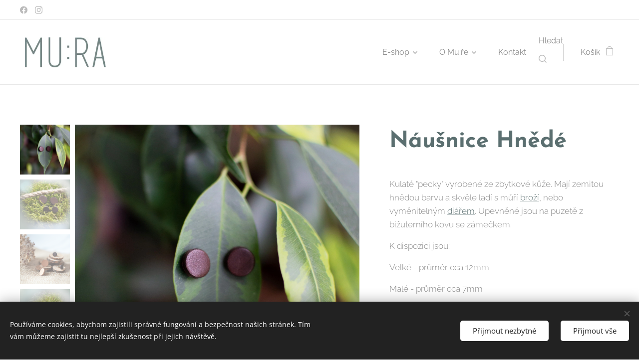

--- FILE ---
content_type: text/html; charset=UTF-8
request_url: https://www.mu-ra.cz/p/nausnice-hnede/
body_size: 22871
content:
<!DOCTYPE html>
<html class="no-js" prefix="og: https://ogp.me/ns#" lang="cs">
<head><link rel="preconnect" href="https://duyn491kcolsw.cloudfront.net" crossorigin><link rel="preconnect" href="https://fonts.gstatic.com" crossorigin><meta charset="utf-8"><link rel="shortcut icon" href="https://2f50e8a068.clvaw-cdnwnd.com/78acdebf8ab266c2fde2e6969dadefe4/200000122-0b6e50b6e7/l.png?ph=2f50e8a068"><link rel="apple-touch-icon" href="https://2f50e8a068.clvaw-cdnwnd.com/78acdebf8ab266c2fde2e6969dadefe4/200000122-0b6e50b6e7/l.png?ph=2f50e8a068"><link rel="icon" href="https://2f50e8a068.clvaw-cdnwnd.com/78acdebf8ab266c2fde2e6969dadefe4/200000122-0b6e50b6e7/l.png?ph=2f50e8a068">
    <meta http-equiv="X-UA-Compatible" content="IE=edge">
    <title>Náušnice hnědé</title>
    <meta name="viewport" content="width=device-width,initial-scale=1">
    <meta name="msapplication-tap-highlight" content="no">
    
    <link href="https://duyn491kcolsw.cloudfront.net/files/0r/0rk/0rklmm.css?ph=2f50e8a068" media="print" rel="stylesheet">
    <link href="https://duyn491kcolsw.cloudfront.net/files/2e/2e5/2e5qgh.css?ph=2f50e8a068" media="screen and (min-width:100000em)" rel="stylesheet" data-type="cq" disabled>
    <link rel="stylesheet" href="https://duyn491kcolsw.cloudfront.net/files/45/45b/45boco.css?ph=2f50e8a068"><link rel="stylesheet" href="https://duyn491kcolsw.cloudfront.net/files/4e/4er/4ersdq.css?ph=2f50e8a068" media="screen and (min-width:37.5em)"><link rel="stylesheet" href="https://duyn491kcolsw.cloudfront.net/files/43/43h/43hx1d.css?ph=2f50e8a068" data-wnd_color_scheme_file=""><link rel="stylesheet" href="https://duyn491kcolsw.cloudfront.net/files/25/25j/25jvvv.css?ph=2f50e8a068" data-wnd_color_scheme_desktop_file="" media="screen and (min-width:37.5em)" disabled=""><link rel="stylesheet" href="https://duyn491kcolsw.cloudfront.net/files/2t/2tv/2tv2zi.css?ph=2f50e8a068" data-wnd_additive_color_file=""><link rel="stylesheet" href="https://duyn491kcolsw.cloudfront.net/files/37/37z/37z4cv.css?ph=2f50e8a068" data-wnd_typography_file=""><link rel="stylesheet" href="https://duyn491kcolsw.cloudfront.net/files/0m/0m9/0m959p.css?ph=2f50e8a068" data-wnd_typography_desktop_file="" media="screen and (min-width:37.5em)" disabled=""><script>(()=>{let e=!1;const t=()=>{if(!e&&window.innerWidth>=600){for(let e=0,t=document.querySelectorAll('head > link[href*="css"][media="screen and (min-width:37.5em)"]');e<t.length;e++)t[e].removeAttribute("disabled");e=!0}};t(),window.addEventListener("resize",t),"container"in document.documentElement.style||fetch(document.querySelector('head > link[data-type="cq"]').getAttribute("href")).then((e=>{e.text().then((e=>{const t=document.createElement("style");document.head.appendChild(t),t.appendChild(document.createTextNode(e)),import("https://duyn491kcolsw.cloudfront.net/client/js.polyfill/container-query-polyfill.modern.js").then((()=>{let e=setInterval((function(){document.body&&(document.body.classList.add("cq-polyfill-loaded"),clearInterval(e))}),100)}))}))}))})()</script>
<link rel="preload stylesheet" href="https://duyn491kcolsw.cloudfront.net/files/2m/2m8/2m8msc.css?ph=2f50e8a068" as="style"><meta name="description" content="Náušnice z kůže"><meta name="keywords" content="náušnice, pecky, náušnice pecky, malý dárek, náušnice z kůže, kožené náušnice"><meta name="generator" content="Webnode 2"><meta name="apple-mobile-web-app-capable" content="no"><meta name="apple-mobile-web-app-status-bar-style" content="black"><meta name="format-detection" content="telephone=no">

<meta property="og:url" content="https://mu-ra.cz/p/nausnice-hnede/"><meta property="og:title" content="Náušnice hnědé"><meta property="og:type" content="article"><meta property="og:description" content="Náušnice z kůže"><meta property="og:site_name" content="Mu-ra"><meta property="og:image" content="https://2f50e8a068.clvaw-cdnwnd.com/78acdebf8ab266c2fde2e6969dadefe4/200000474-3846538467/700/DSC_0230.jpg?ph=2f50e8a068"><meta name="robots" content="index,follow"><link rel="canonical" href="https://www.mu-ra.cz/p/nausnice-hnede/"><script>window.checkAndChangeSvgColor=function(c){try{var a=document.getElementById(c);if(a){c=[["border","borderColor"],["outline","outlineColor"],["color","color"]];for(var h,b,d,f=[],e=0,m=c.length;e<m;e++)if(h=window.getComputedStyle(a)[c[e][1]].replace(/\s/g,"").match(/^rgb[a]?\(([0-9]{1,3}),([0-9]{1,3}),([0-9]{1,3})/i)){b="";for(var g=1;3>=g;g++)b+=("0"+parseInt(h[g],10).toString(16)).slice(-2);"0"===b.charAt(0)&&(d=parseInt(b.substr(0,2),16),d=Math.max(16,d),b=d.toString(16)+b.slice(-4));f.push(c[e][0]+"="+b)}if(f.length){var k=a.getAttribute("data-src"),l=k+(0>k.indexOf("?")?"?":"&")+f.join("&");a.src!=l&&(a.src=l,a.outerHTML=a.outerHTML)}}}catch(n){}};</script></head>
<body class="l wt-product ac-n l-default l-d-none b-btn-sq b-btn-s-m b-btn-dn b-btn-bw-1 img-d-r img-t-u img-h-z line-solid b-e-ds lbox-d c-s-s  wnd-s-i hb-on  wnd-fe   wnd-eshop"><noscript>
				<iframe
				 src="https://www.googletagmanager.com/ns.html?id=GTM-542MMSL"
				 height="0"
				 width="0"
				 style="display:none;visibility:hidden"
				 >
				 </iframe>
			</noscript>

<div class="wnd-page l-page cs-lblue ac-lblue t-t-fs-m t-t-fw-m t-t-sp-n t-t-d-n t-s-fs-m t-s-fw-l t-s-sp-n t-s-d-n t-p-fs-m t-p-fw-l t-p-sp-n t-h-fs-m t-h-fw-m t-h-sp-n t-bq-fs-m t-bq-fw-l t-bq-sp-n t-bq-d-l t-btn-fw-l t-nav-fw-l t-pd-fw-s t-nav-tt-n">
    <div class="l-w t cf t-17">
        <div class="l-bg cf">
            <div class="s-bg-l">
                
                
            </div>
        </div>
        <header class="l-h cf">
            <div class="sw cf">
	<div class="sw-c cf"><section class="s s-hb cf sc-w   wnd-w-wide wnd-hbs-on">
	<div class="s-w cf">
		<div class="s-o cf">
			<div class="s-bg cf">
                <div class="s-bg-l">
                    
                    
                </div>
			</div>
			<div class="s-c">
                <div class="s-hb-c cf">
                    <div class="hb-si">
                        <div class="si">
    <div class="si-c"><a href="https://www.facebook.com/www.mu.ra.cz" target="_blank" rel="noreferrer" title="Facebook"><svg xmlns="https://www.w3.org/2000/svg" viewBox="0 0 24 24" height="18px" width="18px"><path d="M24 12.073c0-6.627-5.373-12-12-12s-12 5.373-12 12c0 5.99 4.388 10.954 10.125 11.854v-8.385H7.078v-3.47h3.047V9.43c0-3.007 1.792-4.669 4.533-4.669 1.312 0 2.686.235 2.686.235v2.953H15.83c-1.491 0-1.956.925-1.956 1.874v2.25h3.328l-.532 3.47h-2.796v8.385C19.612 23.027 24 18.062 24 12.073z" fill="#bebebe"></path></svg></a><a href="https://www.instagram.com/mu.ra.notebooks/" target="_blank" rel="noreferrer" title="Instagram"><svg viewBox="0 0 24 24" xmlns="https://www.w3.org/2000/svg" height="18px" width="18px"><path d="M12 0C8.74 0 8.333.015 7.053.072 5.775.132 4.905.333 4.14.63c-.789.306-1.459.717-2.126 1.384S.935 3.35.63 4.14C.333 4.905.131 5.775.072 7.053.012 8.333 0 8.74 0 12s.015 3.667.072 4.947c.06 1.277.261 2.148.558 2.913a5.885 5.885 0 001.384 2.126A5.868 5.868 0 004.14 23.37c.766.296 1.636.499 2.913.558C8.333 23.988 8.74 24 12 24s3.667-.015 4.947-.072c1.277-.06 2.148-.262 2.913-.558a5.898 5.898 0 002.126-1.384 5.86 5.86 0 001.384-2.126c.296-.765.499-1.636.558-2.913.06-1.28.072-1.687.072-4.947s-.015-3.667-.072-4.947c-.06-1.277-.262-2.149-.558-2.913a5.89 5.89 0 00-1.384-2.126A5.847 5.847 0 0019.86.63c-.765-.297-1.636-.499-2.913-.558C15.667.012 15.26 0 12 0zm0 2.16c3.203 0 3.585.016 4.85.071 1.17.055 1.805.249 2.227.415.562.217.96.477 1.382.896.419.42.679.819.896 1.381.164.422.36 1.057.413 2.227.057 1.266.07 1.646.07 4.85s-.015 3.585-.074 4.85c-.061 1.17-.256 1.805-.421 2.227a3.81 3.81 0 01-.899 1.382 3.744 3.744 0 01-1.38.896c-.42.164-1.065.36-2.235.413-1.274.057-1.649.07-4.859.07-3.211 0-3.586-.015-4.859-.074-1.171-.061-1.816-.256-2.236-.421a3.716 3.716 0 01-1.379-.899 3.644 3.644 0 01-.9-1.38c-.165-.42-.359-1.065-.42-2.235-.045-1.26-.061-1.649-.061-4.844 0-3.196.016-3.586.061-4.861.061-1.17.255-1.814.42-2.234.21-.57.479-.96.9-1.381.419-.419.81-.689 1.379-.898.42-.166 1.051-.361 2.221-.421 1.275-.045 1.65-.06 4.859-.06l.045.03zm0 3.678a6.162 6.162 0 100 12.324 6.162 6.162 0 100-12.324zM12 16c-2.21 0-4-1.79-4-4s1.79-4 4-4 4 1.79 4 4-1.79 4-4 4zm7.846-10.405a1.441 1.441 0 01-2.88 0 1.44 1.44 0 012.88 0z" fill="#bebebe"></path></svg></a></div>
</div>
                    </div>
                    <div class="hb-ci">
                        
                    </div>
                    <div class="hb-ccy">
                        
                    </div>
                    <div class="hb-lang">
                        
                    </div>
                </div>
			</div>
		</div>
	</div>
</section><section data-space="true" class="s s-hn s-hn-default s-hn-bottom wnd-mt-classic wnd-na-c logo-classic sc-w   wnd-w-wide wnd-nh-l hm-hidden wnd-nav-border wnd-nav-sticky menu-spaces">
	<div class="s-w">
		<div class="s-o">

			<div class="s-bg">
                <div class="s-bg-l">
                    
                    
                </div>
			</div>

			<div class="h-w h-f wnd-fixed">

				<div class="n-l">
					<div class="s-c menu-nav">
						<div class="logo-block">
							<div class="b b-l logo logo-color-inv logo-wb josefin-sans wnd-iar-3-1 logo-32 b-ls-l" id="wnd_LogoBlock_646551" data-wnd_mvc_type="wnd.fe.LogoBlock">
	<div class="b-l-c logo-content">
		<a class="b-l-link logo-link" href="/home/">

			<div class="b-l-image logo-image">
				<div class="b-l-image-w logo-image-cell">
                    <picture><source type="image/webp" srcset="https://2f50e8a068.clvaw-cdnwnd.com/78acdebf8ab266c2fde2e6969dadefe4/200001570-e2dc0e2dc4/450/n%C3%A1pis.webp?ph=2f50e8a068 450w, https://2f50e8a068.clvaw-cdnwnd.com/78acdebf8ab266c2fde2e6969dadefe4/200001570-e2dc0e2dc4/700/n%C3%A1pis.webp?ph=2f50e8a068 700w, https://2f50e8a068.clvaw-cdnwnd.com/78acdebf8ab266c2fde2e6969dadefe4/200001570-e2dc0e2dc4/n%C3%A1pis.webp?ph=2f50e8a068 1212w" sizes="(min-width: 600px) 450px, (min-width: 360px) calc(100vw * 0.8), 100vw" ><img src="https://2f50e8a068.clvaw-cdnwnd.com/78acdebf8ab266c2fde2e6969dadefe4/200000001-c64a0c77ac/n%C3%A1pis.jpg?ph=2f50e8a068" alt="" width="1212" height="451" class="wnd-logo-img" ></picture>
				</div>
			</div>

			

			<div class="b-l-br logo-br"></div>

			<div class="b-l-text logo-text-wrapper">
				<div class="b-l-text-w logo-text">
					<span class="b-l-text-c logo-text-cell"></span>
				</div>
			</div>

		</a>
	</div>
</div>
						</div>

						<div id="menu-slider">
							<div id="menu-block">
								<nav id="menu"><div class="menu-font menu-wrapper">
	<a href="#" class="menu-close" rel="nofollow" title="Close Menu"></a>
	<ul role="menubar" aria-label="Menu" class="level-1">
		<li role="none" class="wnd-with-submenu">
			<a class="menu-item" role="menuitem" href="/e-shop/"><span class="menu-item-text">E-shop</span></a>
			<ul role="menubar" aria-label="Menu" class="level-2">
		<li role="none">
			<a class="menu-item" role="menuitem" href="/alba/"><span class="menu-item-text">Alba</span></a>
			
		</li><li role="none">
			<a class="menu-item" role="menuitem" href="/diare2/"><span class="menu-item-text">Diáře</span></a>
			
		</li><li role="none">
			<a class="menu-item" role="menuitem" href="/naplne-do-diaru/"><span class="menu-item-text">Náplně do diářů</span></a>
			
		</li><li role="none">
			<a class="menu-item" role="menuitem" href="/zapisniky2/"><span class="menu-item-text">Zápisníky</span></a>
			
		</li><li role="none">
			<a class="menu-item" role="menuitem" href="/samolepky/"><span class="menu-item-text">Samolepky</span></a>
			
		</li><li role="none">
			<a class="menu-item" role="menuitem" href="/doplnky/"><span class="menu-item-text">Doplňky</span></a>
			
		</li><li role="none">
			<a class="menu-item" role="menuitem" href="/broze/"><span class="menu-item-text">Brože</span></a>
			
		</li><li role="none">
			<a class="menu-item" role="menuitem" href="/nausnice/"><span class="menu-item-text">Náušnice</span></a>
			
		</li><li role="none">
			<a class="menu-item" role="menuitem" href="/muri-prani/"><span class="menu-item-text">Můří přání a poukazy</span></a>
			
		</li>
	</ul>
		</li><li role="none" class="wnd-with-submenu">
			<a class="menu-item" role="menuitem" href="/o-mu-re2/"><span class="menu-item-text">O Mu:ře</span></a>
			<ul role="menubar" aria-label="Menu" class="level-2">
		<li role="none">
			<a class="menu-item" role="menuitem" href="/o-mu-re/"><span class="menu-item-text">Můj příběh</span></a>
			
		</li><li role="none">
			<a class="menu-item" role="menuitem" href="/galerie/"><span class="menu-item-text">Galerie</span></a>
			
		</li>
	</ul>
		</li><li role="none">
			<a class="menu-item" role="menuitem" href="/kontakt/"><span class="menu-item-text">Kontakt</span></a>
			
		</li>
	</ul>
	<span class="more-text">Více</span>
</div></nav>
							</div>
						</div>

						<div class="cart-and-mobile">
							<div class="search">
    <div class="search-app"></div>
</div>
							<div class="cart cf">
	<div class="cart-content">
		<a href="/cart/">
			<div class="cart-content-link">
				<div class="cart-text"><span>Košík</span></div>
				<div class="cart-piece-count" data-count="0" data-wnd_cart_part="count">0</div>
				<div class="cart-piece-text" data-wnd_cart_part="text"></div>
				<div class="cart-price" data-wnd_cart_part="price">0,00 Kč</div>
			</div>
		</a>
	</div>
</div>

							<div id="menu-mobile">
								<a href="#" id="menu-submit"><span></span>Menu</a>
							</div>
						</div>

					</div>
				</div>

			</div>

		</div>
	</div>
</section></div>
</div>
        </header>
        <main class="l-m cf">
            <div class="sw cf">
	<div class="sw-c cf"><section class="s s-hm s-hm-hidden wnd-h-hidden cf sc-w   hn-default hn-bottom"></section><section data-space="true" class="s s-ed cf sc-w   wnd-w-wider wnd-s-normal wnd-h-auto">
	<div class="s-w cf">
		<div class="s-o s-fs cf">
			<div class="s-bg cf">
                <div class="s-bg-l">
                    
                    
                </div>
			</div>
			<div class="s-c s-fs cf">
				<div class="b-e b-e-d b b-s cf" data-wnd_product_item="200000406" data-wnd_product_data="{&quot;id&quot;:200000406,&quot;name&quot;:&quot;N\u00e1u\u0161nice Hn\u011bd\u00e9&quot;,&quot;image&quot;:[&quot;https:\/\/2f50e8a068.clvaw-cdnwnd.com\/78acdebf8ab266c2fde2e6969dadefe4\/200000474-3846538467\/450\/DSC_0230.jpg?ph=2f50e8a068&quot;,&quot;https:\/\/2f50e8a068.clvaw-cdnwnd.com\/78acdebf8ab266c2fde2e6969dadefe4\/200000474-3846538467\/DSC_0230.jpg?ph=2f50e8a068&quot;],&quot;detail_url&quot;:&quot;\/p\/nausnice-hnede\/&quot;,&quot;category&quot;:&quot;N\u00e1u\u0161nice&quot;,&quot;list_position&quot;:0,&quot;price&quot;:120,&quot;comparative_price&quot;:0,&quot;out_of_stock&quot;:false,&quot;availability&quot;:&quot;DO_NOT_SHOW&quot;,&quot;variants&quot;:[{&quot;id&quot;:200002988,&quot;identifier&quot;:&quot;nausnice-hnede-male&quot;,&quot;option_ids&quot;:[&quot;200000075&quot;],&quot;price&quot;:120,&quot;price_ex_vat_message&quot;:&quot;bez DPH 120,00\u00a0K\u010d&quot;,&quot;comparative_price&quot;:0,&quot;inventory_sku&quot;:&quot;&quot;,&quot;out_of_stock&quot;:true,&quot;availability&quot;:&quot;DO_NOT_SHOW&quot;,&quot;inventory_quantity&quot;:0,&quot;visibility&quot;:1,&quot;unit_price_localised&quot;:&quot;&quot;,&quot;dual_currency&quot;:null},{&quot;id&quot;:200001535,&quot;identifier&quot;:&quot;nausnice-hnede-velke&quot;,&quot;option_ids&quot;:[&quot;200000074&quot;],&quot;price&quot;:130,&quot;price_ex_vat_message&quot;:&quot;bez DPH 130,00\u00a0K\u010d&quot;,&quot;comparative_price&quot;:0,&quot;inventory_sku&quot;:&quot;&quot;,&quot;out_of_stock&quot;:false,&quot;availability&quot;:&quot;DO_NOT_SHOW&quot;,&quot;inventory_quantity&quot;:3,&quot;visibility&quot;:1,&quot;unit_price_localised&quot;:&quot;&quot;,&quot;dual_currency&quot;:null}],&quot;variants_active&quot;:true}" data-wnd-price-info-template="&lt;span class=&quot;prd-price-info&quot;&gt;&lt;span class=&quot;prd-price-info-c&quot;&gt;{value}&lt;/span&gt;&lt;/span&gt;">
    <form class="cf" action="" method="post" data-wnd_sys_form="add-to-cart">

        <div class="b-e-d-head b-e-d-right">
            <h1 class="b-e-d-title cf"><span class="prd-title">
	<span class="prd-title-c">Náušnice Hnědé</span>
</span></h1>
        </div>

        <div class="b-e-d-ribbons cf">
            <span class="prd-label prd-out-of-stock">
	<span class="prd-label-c prd-out-of-stock-c"></span>
</span>
            <span class="prd-label">
	<span class="prd-label-c"></span>
</span>
        </div>

        <div class="b-e-d-gal b-e-d-left">
            <div class="prd-gal cf" id="wnd_ProductGalleryBlock_831003" data-slideshow="true">
	<div class="prd-gal-c cf">
		<ul class="prd-gal-list cf">
			<li class="prd-gal-photo wnd-orientation-square">
				<a class="prd-gal-link litebox" data-litebox-group="gallery" data-litebox-text="malé náušnice" href="https://2f50e8a068.clvaw-cdnwnd.com/78acdebf8ab266c2fde2e6969dadefe4/200000474-3846538467/DSC_0230.jpg?ph=2f50e8a068" width="1920" height="1920">
					<div class="prd-gal-img cf">
						<div class="prd-gal-img-pos">
                            <picture><source type="image/webp" srcset="https://2f50e8a068.clvaw-cdnwnd.com/78acdebf8ab266c2fde2e6969dadefe4/200001266-81ad581ad8/450/DSC_0230.webp?ph=2f50e8a068 450w, https://2f50e8a068.clvaw-cdnwnd.com/78acdebf8ab266c2fde2e6969dadefe4/200001266-81ad581ad8/700/DSC_0230.webp?ph=2f50e8a068 700w, https://2f50e8a068.clvaw-cdnwnd.com/78acdebf8ab266c2fde2e6969dadefe4/200001266-81ad581ad8/DSC_0230.webp?ph=2f50e8a068 1920w" sizes="(min-width: 768px) 60vw, 100vw" ><img src="https://2f50e8a068.clvaw-cdnwnd.com/78acdebf8ab266c2fde2e6969dadefe4/200000474-3846538467/DSC_0230.jpg?ph=2f50e8a068" alt="malé náušnice" width="1920" height="1920" loading="lazy" ></picture>
						</div>
					</div>
					<div class="prd-gal-title cf"><span>malé náušnice</span></div>
				</a>
			</li><li class="prd-gal-photo wnd-orientation-landscape">
				<a class="prd-gal-link litebox" data-litebox-group="gallery" data-litebox-text="velké a malé" href="https://2f50e8a068.clvaw-cdnwnd.com/78acdebf8ab266c2fde2e6969dadefe4/200000475-9359f935a1/DSC_4371v.jpg?ph=2f50e8a068" width="1920" height="1399">
					<div class="prd-gal-img cf">
						<div class="prd-gal-img-pos">
                            <picture><source type="image/webp" srcset="https://2f50e8a068.clvaw-cdnwnd.com/78acdebf8ab266c2fde2e6969dadefe4/200001267-a8462a8465/450/DSC_4371v.webp?ph=2f50e8a068 450w, https://2f50e8a068.clvaw-cdnwnd.com/78acdebf8ab266c2fde2e6969dadefe4/200001267-a8462a8465/700/DSC_4371v.webp?ph=2f50e8a068 700w, https://2f50e8a068.clvaw-cdnwnd.com/78acdebf8ab266c2fde2e6969dadefe4/200001267-a8462a8465/DSC_4371v.webp?ph=2f50e8a068 1920w" sizes="(min-width: 768px) 60vw, 100vw" ><img src="https://2f50e8a068.clvaw-cdnwnd.com/78acdebf8ab266c2fde2e6969dadefe4/200000475-9359f935a1/DSC_4371v.jpg?ph=2f50e8a068" alt="velké a malé" width="1920" height="1399" loading="lazy" ></picture>
						</div>
					</div>
					<div class="prd-gal-title cf"><span>velké a malé</span></div>
				</a>
			</li><li class="prd-gal-photo wnd-orientation-landscape">
				<a class="prd-gal-link litebox" data-litebox-group="gallery" data-litebox-text="malé Hnědé a velké Světlé náušnice" href="https://2f50e8a068.clvaw-cdnwnd.com/78acdebf8ab266c2fde2e6969dadefe4/200000485-a1743a1745/DSC_0259.jpg?ph=2f50e8a068" width="1742" height="1362">
					<div class="prd-gal-img cf">
						<div class="prd-gal-img-pos">
                            <picture><source type="image/webp" srcset="https://2f50e8a068.clvaw-cdnwnd.com/78acdebf8ab266c2fde2e6969dadefe4/200001268-7a1cd7a1d1/450/DSC_0259.webp?ph=2f50e8a068 450w, https://2f50e8a068.clvaw-cdnwnd.com/78acdebf8ab266c2fde2e6969dadefe4/200001268-7a1cd7a1d1/700/DSC_0259.webp?ph=2f50e8a068 700w, https://2f50e8a068.clvaw-cdnwnd.com/78acdebf8ab266c2fde2e6969dadefe4/200001268-7a1cd7a1d1/DSC_0259.webp?ph=2f50e8a068 1742w" sizes="(min-width: 768px) 60vw, 100vw" ><img src="https://2f50e8a068.clvaw-cdnwnd.com/78acdebf8ab266c2fde2e6969dadefe4/200000485-a1743a1745/DSC_0259.jpg?ph=2f50e8a068" alt="malé Hnědé a velké Světlé náušnice" width="1742" height="1362" loading="lazy" ></picture>
						</div>
					</div>
					<div class="prd-gal-title cf"><span>malé Hnědé a velké Světlé náušnice</span></div>
				</a>
			</li><li class="prd-gal-photo wnd-orientation-landscape">
				<a class="prd-gal-link litebox" data-litebox-group="gallery" data-litebox-text="malé náušnice" href="https://2f50e8a068.clvaw-cdnwnd.com/78acdebf8ab266c2fde2e6969dadefe4/200000476-a74b3a74b5/DSC_4373.JPG?ph=2f50e8a068" width="1920" height="1427">
					<div class="prd-gal-img cf">
						<div class="prd-gal-img-pos">
                            <picture><source type="image/webp" srcset="https://2f50e8a068.clvaw-cdnwnd.com/78acdebf8ab266c2fde2e6969dadefe4/200001269-7b4937b495/450/DSC_4373.webp?ph=2f50e8a068 450w, https://2f50e8a068.clvaw-cdnwnd.com/78acdebf8ab266c2fde2e6969dadefe4/200001269-7b4937b495/700/DSC_4373.webp?ph=2f50e8a068 700w, https://2f50e8a068.clvaw-cdnwnd.com/78acdebf8ab266c2fde2e6969dadefe4/200001269-7b4937b495/DSC_4373.webp?ph=2f50e8a068 1920w" sizes="(min-width: 768px) 60vw, 100vw" ><img src="https://2f50e8a068.clvaw-cdnwnd.com/78acdebf8ab266c2fde2e6969dadefe4/200000476-a74b3a74b5/DSC_4373.JPG?ph=2f50e8a068" alt="malé náušnice" width="1920" height="1427" loading="lazy" ></picture>
						</div>
					</div>
					<div class="prd-gal-title cf"><span>malé náušnice</span></div>
				</a>
			</li>
		</ul>
	</div>

	<div class="prd-gal-nav dots cf">
		<div class="prd-gal-nav-arrow-prev prd-gal-nav-arrow">
			<div class="prd-gal-nav-arrow-submit"></div>
		</div>

		<div class="prd-gal-nav-c dots-content cf"></div>

		<div class="prd-gal-nav-arrow-next prd-gal-nav-arrow">
			<div class="prd-gal-nav-arrow-submit"></div>
		</div>
	</div>

	
</div>
        </div>

        <div class="b-e-d-c b-e-d-right">
            <div class="b-text text prd-text">
	<div class="prd-text-c"><p>Kulaté "pecky" vyrobené ze zbytkové kůže. Mají zemitou hnědou barvu a skvěle ladí s můří <a href="/p/mura-broz-ligustri">broží</a>, nebo vyměnitelným <a href="/diare2/">diářem</a>. Upevněné jsou na puzetě z bižuterního kovu se zámečkem.</p><p>K dispozici jsou:</p><p>Velké - průměr cca 12mm</p><p>Malé - průměr cca 7mm</p><p>V dílně se snažím zpracovat každý kousek kůže a tyhle náušnice vznikly jako vedlejší produkt při výrobě diářů. Pomoz mi neplýtvat materiálem :)</p></div>
</div>
            <div class="prd-variants cf">
	<h4 class="prd-variants-title">Zvolte si variantu:</h4>
	<div class="prd-variants-c form b-form-default f-rh-normal f-rg-normal f-br-none cf">
		<div class="prd-variants-group form-input form-select wnd-form-field">
			<div class="select">
				<label for="field-wnd_ProductOptionGroupBlock_69nrahq0vij000000000000000"><span class="it b link">
	<span class="it-c">velikost</span>
</span></label>
				<select id="field-wnd_ProductOptionGroupBlock_69nrahq0vij000000000000000" name="wnd_ProductOptionGroupBlock_69nrahq0vij000000000000000" required="Array" data-wnd_option_group="200000006">
					<option value="" selected></option><option value="200000075">malé</option><option value="200000074">velké</option>
				</select>
			</div>
		</div>
	</div>
</div>
            <div class="b-e-d-price cf">
                <span class="prd-price">
	<span class="prd-price-pref-text wnd-product-prefix-text">Cena od </span><span class="prd-price-pref"></span><span class="prd-price-c wnd-product-price">120,00</span><span class="prd-price-suf">&nbsp;Kč</span><span class="prd-price-suf-text wnd-product-suffix-text"></span>
</span>
                <span class="prd-price prd-price-com wnd-product-comparative-price-area wnd-empty" style="display:none">
	<span class="prd-price-pref"></span><span class="prd-price-c wnd-product-comparative-price-content">0,00</span><span class="prd-price-suf">&nbsp;Kč</span>
</span>
            </div>
            <div class="b-e-d-price b-e-d-price-info" data-wnd-identifier="wnd-price-info-container">
                
                
                
                
                
            </div>
            <div class="b-e-d-stock b-e-d-stock-info" data-wnd-identifier="wnd-stock-info-container">
                <span class="prd-stock-info" data-wnd-identifier="wnd-stock-info">
    <span class="wt-bold"></span>
</span>
            </div>

            <div class="b-e-d-submit cf">
                <div class="prd-crt b-btn b-btn-3 b-btn-atc b-btn-i-left b-btn-i-atc wnd-fixed cf">
                    <button class="b-btn-l b-btn-fixed" type="submit" name="send" value="wnd_ProductDetailFormBlock_145195" disabled data-wnd_add_to_cart_button>
                        <span class="b-btn-t">Do košíku</span>
                        <span class="b-btn-a-l">
							<span class="loader"></span>
						</span>
                        <span class="b-btn-a-a">
							<span class="checked"></span>
							Přidáno do košíku
						</span>
                        <span class="b-btn-ofs">Vyprodáno</span>
                    </button>
                </div>
            </div>
        </div>

        <input type="hidden" name="id" value="200000406"><input type="hidden" name="variant_id" value="">

    </form>
</div>
				<div class="ez cf wnd-no-cols">
	<div class="ez-c"><div class="b b-text cf">
	<div class="b-c b-text-c b-s b-s-t60 b-s-b60 b-cs cf"></div>
</div></div>
</div>
			</div>
		</div>
	</div>
</section></div>
</div>
        </main>
        <footer class="l-f cf">
            <div class="sw cf">
	<div class="sw-c cf"><section data-wn-border-element="s-f-border" class="s s-f s-f-basic s-f-simple sc-w   wnd-w-wider wnd-s-higher">
	<div class="s-w">
		<div class="s-o">
			<div class="s-bg">
                <div class="s-bg-l">
                    
                    
                </div>
			</div>
			<div class="s-c s-f-l-w s-f-border">
				<div class="s-f-l b-s b-s-t0 b-s-b0">
					<div class="s-f-l-c s-f-l-c-first">
						<div class="s-f-cr"><span class="it b link">
	<span class="it-c">&nbsp;&nbsp;&nbsp;&nbsp;&nbsp;&nbsp;<strong>&nbsp;<a href="/obchodni-podminky/">Obchodní podmínky</a>&nbsp;</strong>&nbsp; &nbsp; &nbsp; &nbsp; &nbsp; &nbsp; &nbsp; &nbsp;<strong><a href="/doprava-a-platba/">Doprava a platba</a>&nbsp;</strong> &nbsp; &nbsp; &nbsp; &nbsp; &nbsp; &nbsp; &nbsp;<a href="/pravidla-ochrany-soukromi/"><strong>Pravidla ochrany soukromí</strong></a>
</span>
</span></div>
						<div class="s-f-sf">
                            <span class="sf b">
<span class="sf-content sf-c link"><br>mu-ra 2022</span>
</span>
                            <span class="sf-cbr link">
    <a href="#" rel="nofollow">Cookies</a>
</span>
                            
                            
                            
                        </div>
					</div>
					<div class="s-f-l-c s-f-l-c-last">
						<div class="s-f-lang lang-select cf">
	
</div>
					</div>
                    <div class="s-f-l-c s-f-l-c-currency">
                        <div class="s-f-ccy ccy-select cf">
	
</div>
                    </div>
				</div>
			</div>
		</div>
	</div>
</section></div>
</div>
        </footer>
    </div>
    
</div>
<section class="cb cb-dark" id="cookiebar" style="display:none;" id="cookiebar" style="display:none;">
	<div class="cb-bar cb-scrollable">
		<div class="cb-bar-c">
			<div class="cb-bar-text">Používáme cookies, abychom zajistili správné fungování a bezpečnost našich stránek. Tím vám můžeme zajistit tu nejlepší zkušenost při jejich návštěvě.</div>
			<div class="cb-bar-buttons">
				<button class="cb-button cb-close-basic" data-action="accept-necessary">
					<span class="cb-button-content">Přijmout nezbytné</span>
				</button>
				<button class="cb-button cb-close-basic" data-action="accept-all">
					<span class="cb-button-content">Přijmout vše</span>
				</button>
				
			</div>
		</div>
        <div class="cb-close cb-close-basic" data-action="accept-necessary"></div>
	</div>

	<div class="cb-popup cb-light close">
		<div class="cb-popup-c">
			<div class="cb-popup-head">
				<h3 class="cb-popup-title">Pokročilá nastavení</h3>
				<p class="cb-popup-text">Zde můžete upravit své preference ohledně cookies. Následující kategorie můžete povolit či zakázat a svůj výběr uložit.</p>
			</div>
			<div class="cb-popup-options cb-scrollable">
				<div class="cb-option">
					<input class="cb-option-input" type="checkbox" id="necessary" name="necessary" readonly="readonly" disabled="disabled" checked="checked">
                    <div class="cb-option-checkbox"></div>
                    <label class="cb-option-label" for="necessary">Nezbytné krátkodobé cookies</label>
					<div class="cb-option-text">Bez nezbytných cookies se neobejde správné a bezpečné fungování našich stránek a registrační proces na nich.</div>
				</div><div class="cb-option">
					<input class="cb-option-input" type="checkbox" id="functional" name="functional">
                    <div class="cb-option-checkbox"></div>
                    <label class="cb-option-label" for="functional">Funkční cookies</label>
					<div class="cb-option-text">Funkční cookies ukládají vaše preference a uzpůsobí podle nich naše stránky.</div>
				</div><div class="cb-option">
					<input class="cb-option-input" type="checkbox" id="performance" name="performance">
                    <div class="cb-option-checkbox"></div>
                    <label class="cb-option-label" for="performance">Výkonnostní cookies</label>
					<div class="cb-option-text">Výkonnostní cookies monitorují výkon našich stránek.</div>
				</div><div class="cb-option">
					<input class="cb-option-input" type="checkbox" id="marketing" name="marketing">
                    <div class="cb-option-checkbox"></div>
                    <label class="cb-option-label" for="marketing">Marketingové cookies</label>
					<div class="cb-option-text">Díky marketingovým cookies můžeme měřit a analyzovat výkon našeho webu.</div>
				</div>
			</div>
			<div class="cb-popup-footer">
				<button class="cb-button cb-save-popup" data-action="advanced-save">
					<span class="cb-button-content">Uložit</span>
				</button>
			</div>
			<div class="cb-close cb-close-popup" data-action="close"></div>
		</div>
	</div>
</section>

<script src="https://duyn491kcolsw.cloudfront.net/files/3n/3no/3nov38.js?ph=2f50e8a068" crossorigin="anonymous" type="module"></script><script>document.querySelector(".wnd-fe")&&[...document.querySelectorAll(".c")].forEach((e=>{const t=e.querySelector(".b-text:only-child");t&&""===t.querySelector(".b-text-c").innerText&&e.classList.add("column-empty")}))</script>


<script src="https://duyn491kcolsw.cloudfront.net/client.fe/js.compiled/lang.cz.2095.js?ph=2f50e8a068" crossorigin="anonymous"></script><script src="https://duyn491kcolsw.cloudfront.net/client.fe/js.compiled/compiled.multi.2-2201.js?ph=2f50e8a068" crossorigin="anonymous"></script><script>var wnd = wnd || {};wnd.$data = {"image_content_items":{"wnd_ThumbnailBlock_230830":{"id":"wnd_ThumbnailBlock_230830","type":"wnd.pc.ThumbnailBlock"},"wnd_HeaderSection_header_main_876057":{"id":"wnd_HeaderSection_header_main_876057","type":"wnd.pc.HeaderSection"},"wnd_ImageBlock_804432":{"id":"wnd_ImageBlock_804432","type":"wnd.pc.ImageBlock"},"wnd_Section_eshop_product_detail_993716":{"id":"wnd_Section_eshop_product_detail_993716","type":"wnd.pc.Section"},"wnd_ProductGalleryBlock_831003":{"id":"wnd_ProductGalleryBlock_831003","type":"wnd.pc.ProductGalleryBlock"},"wnd_ProductPhotoImageBlock_163359039":{"id":"wnd_ProductPhotoImageBlock_163359039","type":"wnd.pc.ProductPhotoImageBlock"},"wnd_ProductPhotoImageBlock_439194481":{"id":"wnd_ProductPhotoImageBlock_439194481","type":"wnd.pc.ProductPhotoImageBlock"},"wnd_ProductPhotoImageBlock_295084494":{"id":"wnd_ProductPhotoImageBlock_295084494","type":"wnd.pc.ProductPhotoImageBlock"},"wnd_ProductPhotoImageBlock_953138797":{"id":"wnd_ProductPhotoImageBlock_953138797","type":"wnd.pc.ProductPhotoImageBlock"},"wnd_LogoBlock_646551":{"id":"wnd_LogoBlock_646551","type":"wnd.pc.LogoBlock"},"wnd_FooterSection_footer_874718":{"id":"wnd_FooterSection_footer_874718","type":"wnd.pc.FooterSection"}},"svg_content_items":{"wnd_ImageBlock_804432":{"id":"wnd_ImageBlock_804432","type":"wnd.pc.ImageBlock"},"wnd_LogoBlock_646551":{"id":"wnd_LogoBlock_646551","type":"wnd.pc.LogoBlock"}},"content_items":[],"eshopSettings":{"ESHOP_SETTINGS_DISPLAY_PRICE_WITHOUT_VAT":false,"ESHOP_SETTINGS_DISPLAY_ADDITIONAL_VAT":false,"ESHOP_SETTINGS_DISPLAY_SHIPPING_COST":false},"project_info":{"isMultilanguage":false,"isMulticurrency":false,"eshop_tax_enabled":"0","country_code":"cz","contact_state":null,"eshop_tax_type":"VAT","eshop_discounts":true,"graphQLURL":"https:\/\/mu-ra.cz\/servers\/graphql\/","iubendaSettings":{"cookieBarCode":"","cookiePolicyCode":"","privacyPolicyCode":"","termsAndConditionsCode":""}}};</script><script>wnd.$system = {"fileSystemType":"aws_s3","localFilesPath":"https:\/\/www.mu-ra.cz\/_files\/","awsS3FilesPath":"https:\/\/2f50e8a068.clvaw-cdnwnd.com\/78acdebf8ab266c2fde2e6969dadefe4\/","staticFiles":"https:\/\/duyn491kcolsw.cloudfront.net\/files","isCms":false,"staticCDNServers":["https:\/\/duyn491kcolsw.cloudfront.net\/"],"fileUploadAllowExtension":["jpg","jpeg","jfif","png","gif","bmp","ico","svg","webp","tiff","pdf","doc","docx","ppt","pptx","pps","ppsx","odt","xls","xlsx","txt","rtf","mp3","wma","wav","ogg","amr","flac","m4a","3gp","avi","wmv","mov","mpg","mkv","mp4","mpeg","m4v","swf","gpx","stl","csv","xml","txt","dxf","dwg","iges","igs","step","stp"],"maxUserFormFileLimit":4194304,"frontendLanguage":"cz","backendLanguage":"cz","frontendLanguageId":"1","page":{"id":50000003,"identifier":"p","template":{"id":200000282,"styles":{"background":{"default":null},"additiveColor":"ac-lblue","scheme":"cs-lblue","lineStyle":"line-solid","imageTitle":"img-t-u","imageHover":"img-h-z","imageStyle":"img-d-r","buttonDecoration":"b-btn-dn","buttonStyle":"b-btn-sq","buttonSize":"b-btn-s-m","buttonBorders":"b-btn-bw-1","lightboxStyle":"lbox-d","eshopGridItemStyle":"b-e-ds","eshopGridItemAlign":"b-e-c","columnSpaces":"c-s-s","layoutType":"l-default","layoutDecoration":"l-d-none","formStyle":"default","menuType":"","menuStyle":"menu-spaces","sectionWidth":"wnd-w-wider","sectionSpace":"wnd-s-normal","typography":"t-17_new","acHeadings":false,"acSubheadings":false,"acIcons":false,"acOthers":false,"acMenu":true,"buttonWeight":"t-btn-fw-l","productWeight":"t-pd-fw-s","searchStyle":"wnd-s-i","menuWeight":"t-nav-fw-l","typoTitleSizes":"t-t-fs-m","typoTitleWeights":"t-t-fw-m","typoTitleSpacings":"t-t-sp-n","typoTitleDecorations":"t-t-d-n","typoHeadingSizes":"t-h-fs-m","typoHeadingWeights":"t-h-fw-m","typoHeadingSpacings":"t-h-sp-n","typoSubtitleSizes":"t-s-fs-m","typoSubtitleWeights":"t-s-fw-l","typoSubtitleSpacings":"t-s-sp-n","typoSubtitleDecorations":"t-s-d-n","typoParagraphSizes":"t-p-fs-m","typoParagraphWeights":"t-p-fw-l","typoParagraphSpacings":"t-p-sp-n","typoBlockquoteSizes":"t-bq-fs-m","typoBlockquoteWeights":"t-bq-fw-l","typoBlockquoteSpacings":"t-bq-sp-n","typoBlockquoteDecorations":"t-bq-d-l","headerBarStyle":"hb-on","menuTextTransform":"t-nav-tt-n"}},"layout":"product_detail","name":"N\u00e1u\u0161nice Hn\u011bd\u00e9","html_title":"N\u00e1u\u0161nice hn\u011bd\u00e9","language":"cz","langId":1,"isHomepage":false,"meta_description":"N\u00e1u\u0161nice z k\u016f\u017ee","meta_keywords":"n\u00e1u\u0161nice, pecky, n\u00e1u\u0161nice pecky, mal\u00fd d\u00e1rek, n\u00e1u\u0161nice z k\u016f\u017ee, ko\u017een\u00e9 n\u00e1u\u0161nice","header_code":null,"footer_code":null,"styles":null,"countFormsEntries":[]},"listingsPrefix":"\/l\/","productPrefix":"\/p\/","cartPrefix":"\/cart\/","checkoutPrefix":"\/checkout\/","searchPrefix":"\/search\/","isCheckout":false,"isEshop":true,"hasBlog":true,"isProductDetail":true,"isListingDetail":false,"listing_page":[],"hasEshopAnalytics":false,"gTagId":null,"gAdsId":null,"format":{"be":{"DATE_TIME":{"mask":"%d.%m.%Y %H:%M","regexp":"^(((0?[1-9]|[1,2][0-9]|3[0,1])\\.(0?[1-9]|1[0-2])\\.[0-9]{1,4})(( [0-1][0-9]| 2[0-3]):[0-5][0-9])?|(([0-9]{4}(0[1-9]|1[0-2])(0[1-9]|[1,2][0-9]|3[0,1])(0[0-9]|1[0-9]|2[0-3])[0-5][0-9][0-5][0-9])))?$"},"DATE":{"mask":"%d.%m.%Y","regexp":"^((0?[1-9]|[1,2][0-9]|3[0,1])\\.(0?[1-9]|1[0-2])\\.[0-9]{1,4})$"},"CURRENCY":{"mask":{"point":",","thousands":" ","decimals":2,"mask":"%s","zerofill":true,"ignoredZerofill":true}}},"fe":{"DATE_TIME":{"mask":"%d.%m.%Y %H:%M","regexp":"^(((0?[1-9]|[1,2][0-9]|3[0,1])\\.(0?[1-9]|1[0-2])\\.[0-9]{1,4})(( [0-1][0-9]| 2[0-3]):[0-5][0-9])?|(([0-9]{4}(0[1-9]|1[0-2])(0[1-9]|[1,2][0-9]|3[0,1])(0[0-9]|1[0-9]|2[0-3])[0-5][0-9][0-5][0-9])))?$"},"DATE":{"mask":"%d.%m.%Y","regexp":"^((0?[1-9]|[1,2][0-9]|3[0,1])\\.(0?[1-9]|1[0-2])\\.[0-9]{1,4})$"},"CURRENCY":{"mask":{"point":",","thousands":" ","decimals":2,"mask":"%s","zerofill":true,"ignoredZerofill":true}}}},"e_product":{"id":200002634,"workingId":200000406,"name":"N\u00e1u\u0161nice Hn\u011bd\u00e9","identifier":"nausnice-hnede","meta_description":"N\u00e1u\u0161nice z k\u016f\u017ee","meta_keywords":"n\u00e1u\u0161nice, pecky, n\u00e1u\u0161nice pecky, mal\u00fd d\u00e1rek, n\u00e1u\u0161nice z k\u016f\u017ee, ko\u017een\u00e9 n\u00e1u\u0161nice","html_title":"N\u00e1u\u0161nice hn\u011bd\u00e9","styles":null,"content_items":{"wnd_PerexBlock_458013":{"type":"wnd.pc.PerexBlock","id":"wnd_PerexBlock_458013","context":"page","text":""},"wnd_ThumbnailBlock_230830":{"type":"wnd.pc.ThumbnailBlock","id":"wnd_ThumbnailBlock_230830","context":"page","style":{"background":{"default":{"default":"wnd-background-image"}},"backgroundSettings":{"default":{"default":{"id":200000474,"src":"200000474-3846538467\/DSC_0230.jpg","dataType":"filesystem_files","width":1920,"height":1920,"mediaType":"myImages","mime":"","alternatives":{"image\/webp":{"id":200001266,"src":"200001266-81ad581ad8\/DSC_0230.webp","dataType":"filesystem_files","width":1920,"height":1920,"mime":"image\/webp"}}}}}},"refs":{"filesystem_files":[{"filesystem_files.id":200000474}]}},"wnd_SectionWrapper_283503":{"type":"wnd.pc.SectionWrapper","id":"wnd_SectionWrapper_283503","context":"page","content":["wnd_HeaderSection_header_main_876057","wnd_Section_eshop_product_detail_993716"]},"wnd_HeaderSection_header_main_876057":{"type":"wnd.pc.HeaderSection","contentIdentifier":"header_main","id":"wnd_HeaderSection_header_main_876057","context":"page","content":{"default":[],"editzone":["wnd_EditZone_688598"],"no_claim":[],"button":["wnd_ButtonBlock_872577"],"button_box":["wnd_ButtonBlock_872577"],"one_claim":["wnd_StyledInlineTextBlock_339678"],"one_claim_button":["wnd_StyledInlineTextBlock_339678","wnd_ButtonBlock_872577"],"one_claim_box":["wnd_StyledInlineTextBlock_339678"],"one_claim_button_box":["wnd_StyledInlineTextBlock_339678","wnd_ButtonBlock_872577"],"two_claims":["wnd_StyledInlineTextBlock_339678","wnd_StyledInlineTextBlock_56987"],"two_claims_button":["wnd_StyledInlineTextBlock_339678","wnd_StyledInlineTextBlock_56987","wnd_ButtonBlock_872577"],"two_claims_box":["wnd_StyledInlineTextBlock_339678","wnd_StyledInlineTextBlock_56987"],"two_claims_button_box":["wnd_StyledInlineTextBlock_339678","wnd_StyledInlineTextBlock_56987","wnd_ButtonBlock_872577"],"three_claims":["wnd_StyledInlineTextBlock_339678","wnd_StyledInlineTextBlock_56987","wnd_StyledInlineTextBlock_451601"],"three_claims_button":["wnd_StyledInlineTextBlock_339678","wnd_StyledInlineTextBlock_56987","wnd_StyledInlineTextBlock_451601","wnd_ButtonBlock_872577"],"three_claims_box":["wnd_StyledInlineTextBlock_339678","wnd_StyledInlineTextBlock_56987","wnd_StyledInlineTextBlock_451601"],"three_claims_button_box":["wnd_StyledInlineTextBlock_339678","wnd_StyledInlineTextBlock_56987","wnd_StyledInlineTextBlock_451601","wnd_ButtonBlock_872577"]},"contentMap":{"wnd.pc.ButtonBlock":{"header-main-button":"wnd_ButtonBlock_872577"},"wnd.pc.EditZone":{"header-content":"wnd_EditZone_688598"},"wnd.pc.StyledInlineTextBlock":{"big-claim":"wnd_StyledInlineTextBlock_339678","small-claim":"wnd_StyledInlineTextBlock_56987","quote-claim":"wnd_StyledInlineTextBlock_451601"}},"style":{"sectionColor":{"default":"sc-w"}},"variant":{"default":"default"}},"wnd_EditZone_688598":{"type":"wnd.pc.EditZone","id":"wnd_EditZone_688598","context":"page","content":["wnd_ContentZoneColWrapper_574785"]},"wnd_ContentZoneColWrapper_574785":{"type":"wnd.pc.ContentZoneColWrapper","id":"wnd_ContentZoneColWrapper_574785","context":"page","content":["wnd_ContentZoneCol_808269","wnd_ContentZoneCol_821476"],"widthPercentage":0.081},"wnd_ContentZoneCol_808269":{"type":"wnd.pc.ContentZoneCol","id":"wnd_ContentZoneCol_808269","context":"page","content":["wnd_ImageBlock_804432"],"style":{"width":48.461}},"wnd_ImageBlock_804432":{"type":"wnd.pc.ImageBlock","id":"wnd_ImageBlock_804432","context":"page","variant":"default","description":"","link":"","style":{"paddingBottom":69.11,"margin":{"left":0,"right":0},"float":"","clear":"none","width":50},"shape":"img-s-n","image":{"id":"2z4jf3","dataType":"static_server","style":{"left":0,"top":0,"width":100,"height":100,"position":"absolute"},"ratio":{"horizontal":2,"vertical":2},"size":{"width":900,"height":622},"src":"\/2z\/2z4\/2z4jf3.jpg"}},"wnd_ContentZoneCol_821476":{"type":"wnd.pc.ContentZoneCol","id":"wnd_ContentZoneCol_821476","context":"page","content":["wnd_TextBlock_125494","wnd_ButtonBlock_649937"],"style":{"width":51.539}},"wnd_TextBlock_125494":{"type":"wnd.pc.TextBlock","id":"wnd_TextBlock_125494","context":"page","code":"\u003Ch1\u003E\u003Cstrong\u003EV\u00fdznamn\u00fd nadpis\u003C\/strong\u003E\u003C\/h1\u003E\n\n\u003Ch3\u003ESem vlo\u017ete v\u00e1\u0161 podnadpis\u003C\/h3\u003E\n\n\u003Cp\u003EV\u00e1\u0161 text za\u010d\u00edn\u00e1 pr\u00e1v\u011b zde. Klikn\u011bte a m\u016f\u017eete za\u010d\u00edt ps\u00e1t.\u0026nbsp;Labore et dolore magnam aliquam quaerat voluptatem ut enim ad minima veniam quis nostrum exercitationem ullam corporis suscipit laboriosam nisi ut aliquid ex ea commodi consequatur quis autem vel eum iure reprehenderit qui in ea.\u003C\/p\u003E\n"},"wnd_ButtonBlock_649937":{"type":"wnd.pc.ButtonBlock","id":"wnd_ButtonBlock_649937","context":"page","code":"Kontaktujte n\u00e1s","link":"\/","open_in_new_window":0,"style":{"class":"","cssClasses":{"color":"b-btn-3","align":"wnd-align-left"}}},"wnd_StyledInlineTextBlock_339678":{"type":"wnd.pc.StyledInlineTextBlock","id":"wnd_StyledInlineTextBlock_339678","context":"page","code":"\u003Cstrong\u003EV\u00fdznamn\u00fd nadpis\u003C\/strong\u003E","style":{"class":"","cssClasses":{"color":"claim-default claim-nb","fontSize":"","fontFamily":"fira-sans","size":"claim-72"}}},"wnd_StyledInlineTextBlock_56987":{"type":"wnd.pc.StyledInlineTextBlock","id":"wnd_StyledInlineTextBlock_56987","context":"page","code":"Sem vlo\u017ete podnadpis","style":{"class":"","cssClasses":{"color":"claim-beside claim-nb","fontSize":"","fontFamily":"pt-serif","size":"claim-26"}}},"wnd_StyledInlineTextBlock_451601":{"type":"wnd.pc.StyledInlineTextBlock","id":"wnd_StyledInlineTextBlock_451601","context":"page","code":"\u003Cem\u003E\u201eZde napi\u0161te slogan\u201c\u003C\/em\u003E","style":{"class":"","cssClasses":{"color":"claim-default claim-nb","fontSize":"","fontFamily":"cormorant","size":"claim-46"}}},"wnd_ButtonBlock_872577":{"type":"wnd.pc.ButtonBlock","id":"wnd_ButtonBlock_872577","context":"page","code":"Klikn\u011bte zde","link":"","open_in_new_window":0,"style":{"class":"","cssClasses":{"color":"b-btn-3"}}},"wnd_Section_eshop_product_detail_993716":{"type":"wnd.pc.Section","contentIdentifier":"eshop_product_detail","id":"wnd_Section_eshop_product_detail_993716","context":"page","content":{"default":["wnd_EditZone_793491","wnd_ProductDetailFormBlock_145195"],"default_box":["wnd_EditZone_793491","wnd_ProductDetailFormBlock_145195"]},"contentMap":{"wnd.pc.EditZone":{"master-01":"wnd_EditZone_793491"},"wnd.pc.ProductDetailFormBlock":{"product-01":"wnd_ProductDetailFormBlock_145195"}},"style":{"sectionColor":{"default":"sc-w"},"sectionWidth":{"default":"wnd-w-wider"},"sectionSpace":{"default":"wnd-s-normal"},"sectionHeight":{"default":"wnd-h-auto"},"sectionPosition":{"default":"wnd-p-cc"}},"variant":{"default":"default"}},"wnd_EditZone_793491":{"type":"wnd.pc.EditZone","id":"wnd_EditZone_793491","context":"page","content":["wnd_TextBlock_719985"]},"wnd_TextBlock_719985":{"type":"wnd.pc.TextBlock","id":"wnd_TextBlock_719985","context":"page","code":""},"wnd_ProductDetailFormBlock_145195":{"type":"wnd.pc.ProductDetailFormBlock","id":"wnd_ProductDetailFormBlock_145195","context":"page","contentMap":{"wnd.pc.ProductSubmitBlock":{"submit":"wnd_ProductSubmitBlock_989272"},"wnd.pc.ProductTitleBlock":{"name":"wnd_ProductTitleBlock_701610"},"wnd.pc.ProductDescriptionBlock":{"description":"wnd_ProductDescriptionBlock_306038"},"wnd.pc.ProductPriceBlock":{"price":"wnd_ProductPriceBlock_149155"},"wnd.pc.ProductComparativePriceBlock":{"comparative-price":"wnd_ProductComparativePriceBlock_549920"},"wnd.pc.ProductRibbonBlock":{"ribbon":"wnd_ProductRibbonBlock_27165"},"wnd.pc.ProductOutOfStockBlock":{"out-of-stock":"wnd_ProductOutOfStockBlock_243095"},"wnd.pc.ProductGalleryBlock":{"productgallery":"wnd_ProductGalleryBlock_831003"},"wnd.pc.ProductVariantsBlock":{"variants":"wnd_ProductVariantsBlock_110305"}},"action":{"type":"message","message":"","target":""},"email":"","content":{"default":["wnd_ProductSubmitBlock_989272","wnd_ProductTitleBlock_701610","wnd_ProductDescriptionBlock_306038","wnd_ProductPriceBlock_149155","wnd_ProductComparativePriceBlock_549920","wnd_ProductRibbonBlock_27165","wnd_ProductOutOfStockBlock_243095","wnd_ProductGalleryBlock_831003","wnd_ProductVariantsBlock_110305"],"rounded":["wnd_ProductSubmitBlock_989272","wnd_ProductTitleBlock_701610","wnd_ProductDescriptionBlock_306038","wnd_ProductPriceBlock_149155","wnd_ProductComparativePriceBlock_549920","wnd_ProductRibbonBlock_27165","wnd_ProductOutOfStockBlock_243095","wnd_ProductGalleryBlock_831003","wnd_ProductVariantsBlock_110305"],"space":["wnd_ProductSubmitBlock_989272","wnd_ProductTitleBlock_701610","wnd_ProductDescriptionBlock_306038","wnd_ProductPriceBlock_149155","wnd_ProductComparativePriceBlock_549920","wnd_ProductRibbonBlock_27165","wnd_ProductOutOfStockBlock_243095","wnd_ProductGalleryBlock_831003","wnd_ProductVariantsBlock_110305"],"light":["wnd_ProductSubmitBlock_989272","wnd_ProductTitleBlock_701610","wnd_ProductDescriptionBlock_306038","wnd_ProductPriceBlock_149155","wnd_ProductComparativePriceBlock_549920","wnd_ProductRibbonBlock_27165","wnd_ProductOutOfStockBlock_243095","wnd_ProductGalleryBlock_831003","wnd_ProductVariantsBlock_110305"]}},"wnd_ProductSubmitBlock_989272":{"type":"wnd.pc.ProductSubmitBlock","id":"wnd_ProductSubmitBlock_989272","context":"page","style":{"class":""},"code":"Do ko\u0161\u00edku"},"wnd_ProductTitleBlock_701610":{"type":"wnd.pc.ProductTitleBlock","id":"wnd_ProductTitleBlock_701610","context":"page","refDataType":"e_product","refDataKey":"e_product.name"},"wnd_ProductDescriptionBlock_306038":{"type":"wnd.pc.ProductDescriptionBlock","id":"wnd_ProductDescriptionBlock_306038","context":"page","refDataType":"e_product","refDataKey":"e_product.description"},"wnd_ProductPriceBlock_149155":{"type":"wnd.pc.ProductPriceBlock","id":"wnd_ProductPriceBlock_149155","context":"page","refDataType":"e_product","refDataKey":"e_product.price"},"wnd_ProductComparativePriceBlock_549920":{"type":"wnd.pc.ProductComparativePriceBlock","id":"wnd_ProductComparativePriceBlock_549920","context":"page","refDataType":"e_product","refDataKey":"e_product.sale_price"},"wnd_ProductRibbonBlock_27165":{"type":"wnd.pc.ProductRibbonBlock","id":"wnd_ProductRibbonBlock_27165","context":"page","refDataType":"e_product","refDataKey":"e_product.ribbon"},"wnd_ProductOutOfStockBlock_243095":{"type":"wnd.pc.ProductOutOfStockBlock","id":"wnd_ProductOutOfStockBlock_243095","context":"page","refDataType":"e_product","refDataKey":"e_product.out_of_stock"},"wnd_ProductGalleryBlock_831003":{"type":"wnd.pc.ProductGalleryBlock","id":"wnd_ProductGalleryBlock_831003","context":"page","content":["wnd_ProductPhotoImageBlock_163359039","wnd_ProductPhotoImageBlock_439194481","wnd_ProductPhotoImageBlock_295084494","wnd_ProductPhotoImageBlock_953138797"],"variant":"default","limit":20},"wnd_ProductVariantsBlock_110305":{"id":"wnd_ProductVariantsBlock_110305","type":"wnd.pc.ProductVariantsBlock","context":"page","content":[]},"wnd_ProductPhotoImageBlock_163359039":{"type":"wnd.pc.ProductPhotoImageBlock","id":"wnd_ProductPhotoImageBlock_163359039","context":"page","description":"mal\u00e9 n\u00e1u\u0161nice","image":{"id":200000474,"src":"200000474-3846538467\/DSC_0230.jpg","dataType":"filesystem_files","width":1920,"height":1920,"mime":"","alternatives":{"image\/webp":{"id":200001266,"src":"200001266-81ad581ad8\/DSC_0230.webp","dataType":"filesystem_files","width":1920,"height":1920,"mime":"image\/webp"}}},"refs":{"filesystem_files":[{"filesystem_files.id":200000474}]}},"wnd_ProductPhotoImageBlock_439194481":{"type":"wnd.pc.ProductPhotoImageBlock","id":"wnd_ProductPhotoImageBlock_439194481","context":"page","description":"velk\u00e9 a mal\u00e9","image":{"id":200000475,"src":"200000475-9359f935a1\/DSC_4371v.jpg","dataType":"filesystem_files","width":1920,"height":1399,"mime":"","alternatives":{"image\/webp":{"id":200001267,"src":"200001267-a8462a8465\/DSC_4371v.webp","dataType":"filesystem_files","width":1920,"height":1399,"mime":"image\/webp"}}},"refs":{"filesystem_files":[{"filesystem_files.id":200000475}]}},"wnd_ProductPhotoImageBlock_295084494":{"type":"wnd.pc.ProductPhotoImageBlock","id":"wnd_ProductPhotoImageBlock_295084494","context":"page","description":"mal\u00e9 Hn\u011bd\u00e9 a velk\u00e9 Sv\u011btl\u00e9 n\u00e1u\u0161nice","image":{"id":200000485,"src":"200000485-a1743a1745\/DSC_0259.jpg","dataType":"filesystem_files","width":1742,"height":1362,"mime":"","alternatives":{"image\/webp":{"id":200001268,"src":"200001268-7a1cd7a1d1\/DSC_0259.webp","dataType":"filesystem_files","width":1742,"height":1362,"mime":"image\/webp"}}},"refs":{"filesystem_files":[{"filesystem_files.id":200000485}]}},"wnd_ProductPhotoImageBlock_953138797":{"type":"wnd.pc.ProductPhotoImageBlock","id":"wnd_ProductPhotoImageBlock_953138797","context":"page","description":"mal\u00e9 n\u00e1u\u0161nice","image":{"id":200000476,"src":"200000476-a74b3a74b5\/DSC_4373.JPG","dataType":"filesystem_files","width":1920,"height":1427,"mime":"","alternatives":{"image\/webp":{"id":200001269,"src":"200001269-7b4937b495\/DSC_4373.webp","dataType":"filesystem_files","width":1920,"height":1427,"mime":"image\/webp"}}},"refs":{"filesystem_files":[{"filesystem_files.id":200000476}]}}},"localised_content_items":null},"listing_item":null,"feReleasedFeatures":{"dualCurrency":false,"HeurekaSatisfactionSurvey":true,"productAvailability":true},"labels":{"dualCurrency.fixedRate":"","invoicesGenerator.W2EshopInvoice.alreadyPayed":"Nepla\u0165te! - Uhrazeno","invoicesGenerator.W2EshopInvoice.amount":"Mno\u017estv\u00ed:","invoicesGenerator.W2EshopInvoice.contactInfo":"Kontaktn\u00ed informace:","invoicesGenerator.W2EshopInvoice.couponCode":"K\u00f3d kup\u00f3nu","invoicesGenerator.W2EshopInvoice.customer":"Z\u00e1kazn\u00edk:","invoicesGenerator.W2EshopInvoice.dateOfIssue":"Datum vystaven\u00ed:","invoicesGenerator.W2EshopInvoice.dateOfTaxableSupply":"Datum uskute\u010dn\u011bn\u00ed pln\u011bn\u00ed:","invoicesGenerator.W2EshopInvoice.dic":"DI\u010c:","invoicesGenerator.W2EshopInvoice.discount":"Sleva","invoicesGenerator.W2EshopInvoice.dueDate":"Datum splatnosti:","invoicesGenerator.W2EshopInvoice.email":"E-mail:","invoicesGenerator.W2EshopInvoice.filenamePrefix":"Faktura-","invoicesGenerator.W2EshopInvoice.fiscalCode":"Da\u0148ov\u00fd k\u00f3d:","invoicesGenerator.W2EshopInvoice.freeShipping":"Doprava zdarma","invoicesGenerator.W2EshopInvoice.ic":"I\u010c:","invoicesGenerator.W2EshopInvoice.invoiceNo":"Faktura \u010d\u00edslo","invoicesGenerator.W2EshopInvoice.invoiceNoTaxed":"Faktura - Da\u0148ov\u00fd doklad \u010d\u00edslo","invoicesGenerator.W2EshopInvoice.notVatPayers":"Nejsem pl\u00e1tcem DPH","invoicesGenerator.W2EshopInvoice.orderNo":"\u010c\u00edslo objedn\u00e1vky:","invoicesGenerator.W2EshopInvoice.paymentPrice":"Cena platebn\u00ed metody:","invoicesGenerator.W2EshopInvoice.pec":"PEC:","invoicesGenerator.W2EshopInvoice.phone":"Telefon:","invoicesGenerator.W2EshopInvoice.priceExTax":"Cena bez dan\u011b:","invoicesGenerator.W2EshopInvoice.priceIncludingTax":"Cena v\u010detn\u011b dan\u011b:","invoicesGenerator.W2EshopInvoice.product":"Produkt:","invoicesGenerator.W2EshopInvoice.productNr":"\u010c\u00edslo produktu:","invoicesGenerator.W2EshopInvoice.recipientCode":"K\u00f3d p\u0159\u00edjemce:","invoicesGenerator.W2EshopInvoice.shippingAddress":"Doru\u010dovac\u00ed adresa:","invoicesGenerator.W2EshopInvoice.shippingPrice":"Cena dopravy:","invoicesGenerator.W2EshopInvoice.subtotal":"Mezisou\u010det:","invoicesGenerator.W2EshopInvoice.sum":"Celkov\u00e1 cena","invoicesGenerator.W2EshopInvoice.supplier":"Dodavatel","invoicesGenerator.W2EshopInvoice.tax":"Da\u0148:","invoicesGenerator.W2EshopInvoice.total":"Celkem:","invoicesGenerator.W2EshopInvoice.web":"Web:","wnd.errorBandwidthStorage.description":"Omlouv\u00e1me se za p\u0159\u00edpadn\u00e9 komplikace. Pokud jste majitel t\u011bchto str\u00e1nek a chcete je znovu zprovoznit, p\u0159ihlaste se pros\u00edm ke sv\u00e9mu \u00fa\u010dtu.","wnd.errorBandwidthStorage.heading":"Tento web je do\u010dasn\u011b nedostupn\u00fd (nebo ve v\u00fdstavb\u011b)","wnd.es.CheckoutShippingService.correiosDeliveryWithSpecialConditions":"CEP de destino est\u00e1 sujeito a condi\u00e7\u00f5es especiais de entrega pela ECT e ser\u00e1 realizada com o acr\u00e9scimo de at\u00e9 7 (sete) dias \u00fateis ao prazo regular.","wnd.es.CheckoutShippingService.correiosWithoutHomeDelivery":"CEP de destino est\u00e1 temporariamente sem entrega domiciliar. A entrega ser\u00e1 efetuada na ag\u00eancia indicada no Aviso de Chegada que ser\u00e1 entregue no endere\u00e7o do destinat\u00e1rio","wnd.es.ProductEdit.unit.cm":"cm","wnd.es.ProductEdit.unit.floz":"fl oz","wnd.es.ProductEdit.unit.ft":"ft","wnd.es.ProductEdit.unit.ft2":"ft\u00b2","wnd.es.ProductEdit.unit.g":"g","wnd.es.ProductEdit.unit.gal":"gal","wnd.es.ProductEdit.unit.in":"in","wnd.es.ProductEdit.unit.inventoryQuantity":"ks","wnd.es.ProductEdit.unit.inventorySize":"cm","wnd.es.ProductEdit.unit.inventorySize.cm":"cm","wnd.es.ProductEdit.unit.inventorySize.inch":"in","wnd.es.ProductEdit.unit.inventoryWeight":"kg","wnd.es.ProductEdit.unit.inventoryWeight.kg":"kg","wnd.es.ProductEdit.unit.inventoryWeight.lb":"lb","wnd.es.ProductEdit.unit.l":"l","wnd.es.ProductEdit.unit.m":"m","wnd.es.ProductEdit.unit.m2":"m\u00b2","wnd.es.ProductEdit.unit.m3":"m\u00b3","wnd.es.ProductEdit.unit.mg":"mg","wnd.es.ProductEdit.unit.ml":"ml","wnd.es.ProductEdit.unit.mm":"mm","wnd.es.ProductEdit.unit.oz":"oz","wnd.es.ProductEdit.unit.pcs":"ks","wnd.es.ProductEdit.unit.pt":"pt","wnd.es.ProductEdit.unit.qt":"qt","wnd.es.ProductEdit.unit.yd":"yd","wnd.es.ProductList.inventory.outOfStock":"Vyprod\u00e1no","wnd.fe.CheckoutFi.creditCard":"Platba kartou","wnd.fe.CheckoutSelectMethodKlarnaPlaygroundItem":"{name} testovac\u00ed \u00fa\u010det","wnd.fe.CheckoutSelectMethodZasilkovnaItem.change":"Zm\u011bnit v\u00fddejn\u00ed m\u00edsto","wnd.fe.CheckoutSelectMethodZasilkovnaItem.choose":"Zvolte si v\u00fddejn\u00ed m\u00edsto","wnd.fe.CheckoutSelectMethodZasilkovnaItem.error":"Zvolte si pros\u00edm v\u00fddejn\u00ed m\u00edsto","wnd.fe.CheckoutZipField.brInvalid":"Zadejte pros\u00edm platn\u00e9 PS\u010c ve form\u00e1tu XXXXX-XXX","wnd.fe.CookieBar.message":"Tyto str\u00e1nky pou\u017e\u00edvaj\u00ed cookies k anal\u00fdze n\u00e1v\u0161t\u011bvnosti a bezpe\u010dn\u00e9mu provozov\u00e1n\u00ed str\u00e1nek. Pou\u017e\u00edv\u00e1n\u00edm str\u00e1nek vyjad\u0159ujete souhlas s na\u0161imi pravidly pro ochranu soukrom\u00ed.","wnd.fe.FeFooter.createWebsite":"Vytvo\u0159te si webov\u00e9 str\u00e1nky zdarma!","wnd.fe.FormManager.error.file.invalidExtOrCorrupted":"Tento soubor nelze nahr\u00e1t. Je bu\u010f po\u0161kozen\u00fd, nebo jeho p\u0159\u00edpona neodpov\u00edd\u00e1 form\u00e1tu souboru.","wnd.fe.FormManager.error.file.notAllowedExtension":"Soubory s p\u0159\u00edponou \u0022{EXTENSION}\u0022 nen\u00ed mo\u017en\u00e9 nahr\u00e1t.","wnd.fe.FormManager.error.file.required":"Vyberte pros\u00edm soubor pro nahr\u00e1n\u00ed.","wnd.fe.FormManager.error.file.sizeExceeded":"Maxim\u00e1ln\u00ed velikost nahr\u00e1van\u00e9ho souboru je {SIZE} MB.","wnd.fe.FormManager.error.userChangePassword":"Hesla se neshoduj\u00ed","wnd.fe.FormManager.error.userLogin.inactiveAccount":"Va\u0161e registrace je\u0161t\u011b nebyla schv\u00e1lena, nen\u00ed mo\u017en\u00e9 se p\u0159ihl\u00e1sit!","wnd.fe.FormManager.error.userLogin.invalidLogin":"Neplatn\u00e9 u\u017eivatelsk\u00e9 jm\u00e9no nebo heslo!","wnd.fe.FreeBarBlock.buttonText":"Vytvo\u0159it str\u00e1nky","wnd.fe.FreeBarBlock.longText":"Tento web je vytvo\u0159en\u00fd pomoc\u00ed Webnode. \u003Cstrong\u003EVytvo\u0159te si vlastn\u00ed str\u00e1nky\u003C\/strong\u003E zdarma je\u0161t\u011b dnes!","wnd.fe.ListingData.shortMonthName.Apr":"Dub","wnd.fe.ListingData.shortMonthName.Aug":"Srp","wnd.fe.ListingData.shortMonthName.Dec":"Pro","wnd.fe.ListingData.shortMonthName.Feb":"\u00dano","wnd.fe.ListingData.shortMonthName.Jan":"Led","wnd.fe.ListingData.shortMonthName.Jul":"\u010cvc","wnd.fe.ListingData.shortMonthName.Jun":"\u010cvn","wnd.fe.ListingData.shortMonthName.Mar":"B\u0159e","wnd.fe.ListingData.shortMonthName.May":"Kv\u011b","wnd.fe.ListingData.shortMonthName.Nov":"Lis","wnd.fe.ListingData.shortMonthName.Oct":"\u0158\u00edj","wnd.fe.ListingData.shortMonthName.Sep":"Z\u00e1\u0159","wnd.fe.ShoppingCartManager.count.between2And4":"{COUNT} polo\u017eky","wnd.fe.ShoppingCartManager.count.moreThan5":"{COUNT} polo\u017eek","wnd.fe.ShoppingCartManager.count.one":"{COUNT} polo\u017eka","wnd.fe.ShoppingCartTable.label.itemsInStock":"Pouze {COUNT} ks k dispozici skladem","wnd.fe.ShoppingCartTable.label.itemsInStock.between2And4":"Pouze {COUNT} ks k dispozici skladem","wnd.fe.ShoppingCartTable.label.itemsInStock.moreThan5":"Pouze {COUNT} ks k dispozici skladem","wnd.fe.ShoppingCartTable.label.itemsInStock.one":"Pouze {COUNT} ks k dispozici skladem","wnd.fe.ShoppingCartTable.label.outOfStock":"Vyprod\u00e1no","wnd.fe.UserBar.logOut":"Odhl\u00e1sit","wnd.pc.BlogDetailPageZone.next":"Nov\u011bj\u0161\u00ed \u010dl\u00e1nky","wnd.pc.BlogDetailPageZone.previous":"Star\u0161\u00ed \u010dl\u00e1nky","wnd.pc.ContactInfoBlock.placeholder.infoMail":"Nap\u0159. kontakt@example.com","wnd.pc.ContactInfoBlock.placeholder.infoPhone":"Nap\u0159. +420 123 456 789","wnd.pc.ContactInfoBlock.placeholder.infoText":"Nap\u0159. Otev\u0159eno denn\u011b 8:00 - 16:00","wnd.pc.CookieBar.button.advancedClose":"Zav\u0159\u00edt","wnd.pc.CookieBar.button.advancedOpen":"Otev\u0159\u00edt pokro\u010dil\u00e1 nastaven\u00ed","wnd.pc.CookieBar.button.advancedSave":"Ulo\u017eit","wnd.pc.CookieBar.link.disclosure":"Disclosure","wnd.pc.CookieBar.title.advanced":"Pokro\u010dil\u00e1 nastaven\u00ed","wnd.pc.CookieBar.title.option.functional":"Funk\u010dn\u00ed cookies","wnd.pc.CookieBar.title.option.marketing":"Marketingov\u00e9 cookies","wnd.pc.CookieBar.title.option.necessary":"Nezbytn\u00e9 kr\u00e1tkodob\u00e9 cookies","wnd.pc.CookieBar.title.option.performance":"V\u00fdkonnostn\u00ed cookies","wnd.pc.CookieBarReopenBlock.text":"Cookies","wnd.pc.FileBlock.download":"ST\u00c1HNOUT","wnd.pc.FormBlock.action.defaultMessage.text":"Formul\u00e1\u0159 byl \u00fasp\u011b\u0161n\u011b odesl\u00e1n.","wnd.pc.FormBlock.action.defaultMessage.title":"D\u011bkujeme!","wnd.pc.FormBlock.action.invisibleCaptchaInfoText":"Tato str\u00e1nka je chr\u00e1n\u011bn\u00e1 slu\u017ebou reCAPTCHA, na kterou se vztahuj\u00ed \u003Clink1\u003EZ\u00e1sady ochrany osobn\u00edch \u00fadaj\u016f\u003C\/link1\u003E a \u003Clink2\u003ESmluvn\u00ed podm\u00ednky\u003C\/link2\u003E spole\u010dnosti Google.","wnd.pc.FormBlock.action.submitBlockedDisabledBecauseSiteSecurity":"Formul\u00e1\u0159 nelze odeslat (provozovatel str\u00e1nek zablokoval va\u0161i lokalitu).","wnd.pc.FormBlock.mail.value.no":"Ne","wnd.pc.FormBlock.mail.value.yes":"Ano","wnd.pc.FreeBarBlock.longText":"wnd.pc.FreeBarBlock.longText","wnd.pc.FreeBarBlock.text":"Vytvo\u0159eno slu\u017ebou","wnd.pc.ListingDetailPageZone.next":"N\u00e1sleduj\u00edc\u00ed","wnd.pc.ListingDetailPageZone.previous":"P\u0159edchoz\u00ed","wnd.pc.ListingItemCopy.namePrefix":"Kopie z","wnd.pc.MenuBlock.closeSubmenu":"Zav\u0159\u00edt submenu","wnd.pc.MenuBlock.openSubmenu":"Otev\u0159it submenu","wnd.pc.Option.defaultText":"Dal\u0161\u00ed mo\u017enost","wnd.pc.PageCopy.namePrefix":"Kopie z","wnd.pc.PhotoGalleryBlock.placeholder.text":"Tato fotogalerie neobsahuje \u017e\u00e1dn\u00e9 obr\u00e1zky.","wnd.pc.PhotoGalleryBlock.placeholder.title":"Fotogalerie","wnd.pc.ProductAddToCartBlock.addToCart":"Do ko\u0161\u00edku","wnd.pc.ProductAvailability.in14Days":"Dostupn\u00e9 do 14 dn\u016f","wnd.pc.ProductAvailability.in3Days":"Dostupn\u00e9 do 3 dn\u016f","wnd.pc.ProductAvailability.in7Days":"Dostupn\u00e9 do 7 dn\u016f","wnd.pc.ProductAvailability.inMonth":"Dostupn\u00e9 do m\u011bs\u00edce","wnd.pc.ProductAvailability.inMoreThanMonth":"Dostupn\u00e9 za v\u00edce ne\u017e m\u011bs\u00edc","wnd.pc.ProductAvailability.inStock":"Skladem","wnd.pc.ProductGalleryBlock.placeholder.text":"V t\u00e9to galerii nejsou \u017e\u00e1dn\u00e9 produkty.","wnd.pc.ProductGalleryBlock.placeholder.title":"Galerie produktu","wnd.pc.ProductItem.button.viewDetail":"Produktov\u00e1 str\u00e1nka","wnd.pc.ProductOptionGroupBlock.notSelected":"Nem\u00e1te vybr\u00e1no","wnd.pc.ProductOutOfStockBlock.label":"Vyprod\u00e1no","wnd.pc.ProductPriceBlock.prefixText":"Cena od\u00a0","wnd.pc.ProductPriceBlock.suffixText":"","wnd.pc.ProductPriceExcludingVATBlock.USContent":"cena bez DPH","wnd.pc.ProductPriceExcludingVATBlock.content":"cena v\u010detn\u011b DPH","wnd.pc.ProductShippingInformationBlock.content":"nezahrnuje cenu dopravy","wnd.pc.ProductVATInformationBlock.content":"bez DPH {PRICE}","wnd.pc.ProductsZone.label.collections":"Kategorie","wnd.pc.ProductsZone.placeholder.noProductsInCategory":"Tato kategorie je pr\u00e1zdn\u00e1. P\u0159idejte do n\u00ed produkty, nebo zvolte jinou kategorii.","wnd.pc.ProductsZone.placeholder.text":"V e-shopu zat\u00edm nem\u00e1te \u017e\u00e1dn\u00fd produkt. Klikn\u011bte na \u0022P\u0159idat produkt\u0022.","wnd.pc.ProductsZone.placeholder.title":"Produkty","wnd.pc.ProductsZoneModel.label.allCollections":"V\u0161echny produkty","wnd.pc.SearchBlock.allListingItems":"V\u0161echny \u010dl\u00e1nky","wnd.pc.SearchBlock.allPages":"V\u0161echny str\u00e1nky","wnd.pc.SearchBlock.allProducts":"V\u0161echny produkty","wnd.pc.SearchBlock.allResults":"Zobrazit v\u0161echny v\u00fdsledky","wnd.pc.SearchBlock.iconText":"Hledat","wnd.pc.SearchBlock.inputPlaceholder":"Co hled\u00e1te?","wnd.pc.SearchBlock.matchInListingItemIdentifier":"\u010cl\u00e1nek s v\u00fdrazem \u0022{IDENTIFIER}\u0022 v URL","wnd.pc.SearchBlock.matchInPageIdentifier":"Str\u00e1nka s v\u00fdrazem \u0022{IDENTIFIER}\u0022 v URL","wnd.pc.SearchBlock.noResults":"Nic jsme nena\u0161li","wnd.pc.SearchBlock.requestError":"Chyba: Nelze zobrazit dal\u0161\u00ed v\u00fdsledky, zkuste pros\u00edm obnovit str\u00e1nku, nebo \u003Clink1\u003Eklikn\u011bte sem\u003C\/link1\u003E","wnd.pc.SearchResultsZone.emptyResult":"K tomuto hled\u00e1n\u00ed jsme nic nena\u0161li. Zkuste pros\u00edm pou\u017e\u00edt jin\u00fd v\u00fdraz.","wnd.pc.SearchResultsZone.foundProducts":"Nalezeno produkt\u016f:","wnd.pc.SearchResultsZone.listingItemsTitle":"\u010cl\u00e1nky","wnd.pc.SearchResultsZone.pagesTitle":"Str\u00e1nky","wnd.pc.SearchResultsZone.productsTitle":"Produkty","wnd.pc.SearchResultsZone.title":"V\u00fdsledky pro dotaz:","wnd.pc.SectionMsg.name.eshopCategories":"Kategorie","wnd.pc.ShoppingCartTable.label.checkout":"Objednat","wnd.pc.ShoppingCartTable.label.checkoutDisabled":"Objedn\u00e1vku nelze dokon\u010dit (nejsou dostupn\u00e9 \u017e\u00e1dn\u00e9 dopravn\u00ed nebo platebn\u00ed metody).","wnd.pc.ShoppingCartTable.label.checkoutDisabledBecauseSiteSecurity":"Objedn\u00e1vku nelze dokon\u010dit (provozovatel e-shopu zablokoval va\u0161i lokalitu).","wnd.pc.ShoppingCartTable.label.continue":"Pokra\u010dovat v n\u00e1kupu","wnd.pc.ShoppingCartTable.label.delete":"Smazat","wnd.pc.ShoppingCartTable.label.item":"Produkt","wnd.pc.ShoppingCartTable.label.price":"Cena","wnd.pc.ShoppingCartTable.label.quantity":"Mno\u017estv\u00ed","wnd.pc.ShoppingCartTable.label.sum":"Celkem","wnd.pc.ShoppingCartTable.label.totalPrice":"Celkem","wnd.pc.ShoppingCartTable.placeholder.text":"Vy to ale m\u016f\u017eete zm\u011bnit. Vyberte si z na\u0161\u00ed nab\u00eddky.","wnd.pc.ShoppingCartTable.placeholder.title":"V\u00e1\u0161 ko\u0161\u00edk je pr\u00e1zdn\u00fd.","wnd.pc.ShoppingCartTotalPriceExcludingVATBlock.label":"bez DPH","wnd.pc.ShoppingCartTotalPriceInformationBlock.label":"Nezahrnuje cenu dopravy","wnd.pc.ShoppingCartTotalPriceWithVATBlock.label":"v\u010detn\u011b DPH","wnd.pc.ShoppingCartTotalVATBlock.label":"DPH {RATE} %","wnd.pc.SystemFooterBlock.poweredByWebnode":"Vytvo\u0159eno slu\u017ebou {START_LINK}Webnode{END_LINK}","wnd.pc.UserBar.logoutText":"Odhl\u00e1sit se","wnd.pc.UserChangePasswordFormBlock.invalidRecoveryUrl":"Platnost odkazu, kter\u00fd v\u00e1m umo\u017en\u00ed zm\u011bnit heslo, ji\u017e vypr\u0161ela. Pokud chcete zaslat nov\u00fd odkaz, pokra\u010dujte pros\u00edm na str\u00e1nku {START_LINK}Zapomenut\u00e9 heslo{END_LINK}","wnd.pc.UserRecoveryFormBlock.action.defaultMessage.text":"Na va\u0161i e-mailovou adresu jsme zaslali zpr\u00e1vu s odkazem, kter\u00fd v\u00e1m umo\u017en\u00ed zm\u011bnit heslo. Pokud v\u00e1m zpr\u00e1va nep\u0159i\u0161la, zkontrolujte pros\u00edm nevy\u017e\u00e1danou po\u0161tu.","wnd.pc.UserRecoveryFormBlock.action.defaultMessage.title":"Po\u017eadavek na zm\u011bnu hesla byl odesl\u00e1n.","wnd.pc.UserRegistrationFormBlock.action.defaultMessage.text":"Va\u0161e registrace nyn\u00ed \u010dek\u00e1 na schv\u00e1len\u00ed a nen\u00ed mo\u017en\u00e9 se na str\u00e1nk\u00e1ch p\u0159ihl\u00e1sit. Jakmile v\u00e1m registraci schv\u00e1l\u00edme, za\u0161leme v\u00e1m e-mailovou zpr\u00e1vu.","wnd.pc.UserRegistrationFormBlock.action.defaultMessage.title":"D\u011bkujeme za registraci na na\u0161ich str\u00e1nk\u00e1ch.","wnd.pc.UserRegistrationFormBlock.action.successfulRegistrationMessage.text":"Va\u0161e registrace prob\u011bhla v po\u0159\u00e1dku. Nyn\u00ed se m\u016f\u017eete p\u0159ihl\u00e1sit k zam\u010den\u00fdm str\u00e1nk\u00e1m tohoto webu.","wnd.pm.AddNewPagePattern.onlineStore":"Internetov\u00fd obchod","wnd.ps.CookieBarSettingsForm.default.advancedMainText":"Zde m\u016f\u017eete upravit sv\u00e9 preference ohledn\u011b cookies. N\u00e1sleduj\u00edc\u00ed kategorie m\u016f\u017eete povolit \u010di zak\u00e1zat a sv\u016fj v\u00fdb\u011br ulo\u017eit.","wnd.ps.CookieBarSettingsForm.default.captionAcceptAll":"P\u0159ijmout v\u0161e","wnd.ps.CookieBarSettingsForm.default.captionAcceptNecessary":"P\u0159ijmout nezbytn\u00e9","wnd.ps.CookieBarSettingsForm.default.mainText":"Pou\u017e\u00edv\u00e1me cookies, abychom zajistili spr\u00e1vn\u00e9 fungov\u00e1n\u00ed a bezpe\u010dnost na\u0161ich str\u00e1nek. T\u00edm v\u00e1m m\u016f\u017eeme zajistit tu nejlep\u0161\u00ed zku\u0161enost p\u0159i jejich n\u00e1v\u0161t\u011bv\u011b.","wnd.template.checkoutSubTitle":"Choose your billing frequency and preferred payment method","wnd.templates.next":"N\u00e1sleduj\u00edc\u00ed","wnd.templates.prev":"P\u0159edchoz\u00ed","wnd.templates.readMore":"\u010c\u00edst d\u00e1le"},"currencyInfo":{"isDefault":true,"conversionRate":null,"decimals":2,"decimalsSeparator":",","thousandsSeparator":" ","roundingType":"ROUND","mask":"%\u00a0K\u010d","paymentInDefaultCurrency":true,"code":"CZK"},"fontSubset":null};</script><script>wnd.trackerConfig = {
					events: {"error":{"name":"Error"},"publish":{"name":"Publish page"},"open_premium_popup":{"name":"Open premium popup"},"publish_from_premium_popup":{"name":"Publish from premium content popup"},"upgrade_your_plan":{"name":"Upgrade your plan"},"ml_lock_page":{"name":"Lock access to page"},"ml_unlock_page":{"name":"Unlock access to page"},"ml_start_add_page_member_area":{"name":"Start - add page Member Area"},"ml_end_add_page_member_area":{"name":"End - add page Member Area"},"ml_show_activation_popup":{"name":"Show activation popup"},"ml_activation":{"name":"Member Login Activation"},"ml_deactivation":{"name":"Member Login Deactivation"},"ml_enable_require_approval":{"name":"Enable approve registration manually"},"ml_disable_require_approval":{"name":"Disable approve registration manually"},"ml_fe_member_registration":{"name":"Member Registration on FE"},"ml_fe_member_login":{"name":"Login Member"},"ml_fe_member_recovery":{"name":"Sent recovery email"},"ml_fe_member_change_password":{"name":"Change Password"},"undoredo_click_undo":{"name":"Undo\/Redo - click Undo"},"undoredo_click_redo":{"name":"Undo\/Redo - click Redo"},"add_page":{"name":"Page adding completed"},"change_page_order":{"name":"Change of page order"},"delete_page":{"name":"Page deleted"},"background_options_change":{"name":"Background setting completed"},"add_content":{"name":"Content adding completed"},"delete_content":{"name":"Content deleting completed"},"change_text":{"name":"Editing of text completed"},"add_image":{"name":"Image adding completed"},"add_photo":{"name":"Adding photo to galery completed"},"change_logo":{"name":"Logo changing completed"},"open_pages":{"name":"Open Pages"},"show_page_cms":{"name":"Show Page - CMS"},"new_section":{"name":"New section completed"},"delete_section":{"name":"Section deleting completed"},"add_video":{"name":"Video adding completed"},"add_maps":{"name":"Maps adding completed"},"add_button":{"name":"Button adding completed"},"add_file":{"name":"File adding completed"},"add_hr":{"name":"Horizontal line adding completed"},"delete_cell":{"name":"Cell deleting completed"},"delete_microtemplate":{"name":"Microtemplate deleting completed"},"add_blog_page":{"name":"Blog page adding completed"},"new_blog_post":{"name":"New blog post created"},"new_blog_recent_posts":{"name":"Blog recent posts list created"},"e_show_products_popup":{"name":"Show products popup"},"e_show_add_product":{"name":"Show add product popup"},"e_show_edit_product":{"name":"Show edit product popup"},"e_show_collections_popup":{"name":"Show collections manager popup"},"e_show_eshop_settings":{"name":"Show eshop settings popup"},"e_add_product":{"name":"Add product"},"e_edit_product":{"name":"Edit product"},"e_remove_product":{"name":"Remove product"},"e_bulk_show":{"name":"Bulk show products"},"e_bulk_hide":{"name":"Bulk hide products"},"e_bulk_remove":{"name":"Bulk remove products"},"e_move_product":{"name":"Order products"},"e_add_collection":{"name":"Add collection"},"e_rename_collection":{"name":"Rename collection"},"e_remove_collection":{"name":"Remove collection"},"e_add_product_to_collection":{"name":"Assign product to collection"},"e_remove_product_from_collection":{"name":"Unassign product from collection"},"e_move_collection":{"name":"Order collections"},"e_add_products_page":{"name":"Add products page"},"e_add_procucts_section":{"name":"Add products list section"},"e_add_products_content":{"name":"Add products list content block"},"e_change_products_zone_style":{"name":"Change style in products list"},"e_change_products_zone_collection":{"name":"Change collection in products list"},"e_show_products_zone_collection_filter":{"name":"Show collection filter in products list"},"e_hide_products_zone_collection_filter":{"name":"Hide collection filter in products list"},"e_show_product_detail_page":{"name":"Show product detail page"},"e_add_to_cart":{"name":"Add product to cart"},"e_remove_from_cart":{"name":"Remove product from cart"},"e_checkout_step":{"name":"From cart to checkout"},"e_finish_checkout":{"name":"Finish order"},"welcome_window_play_video":{"name":"Welcome window - play video"},"e_import_file":{"name":"Eshop - products import - file info"},"e_import_upload_time":{"name":"Eshop - products import - upload file duration"},"e_import_result":{"name":"Eshop - products import result"},"e_import_error":{"name":"Eshop - products import - errors"},"e_promo_blogpost":{"name":"Eshop promo - blogpost"},"e_promo_activate":{"name":"Eshop promo - activate"},"e_settings_activate":{"name":"Online store - activate"},"e_promo_hide":{"name":"Eshop promo - close"},"e_activation_popup_step":{"name":"Eshop activation popup - step"},"e_activation_popup_activate":{"name":"Eshop activation popup - activate"},"e_activation_popup_hide":{"name":"Eshop activation popup - close"},"e_deactivation":{"name":"Eshop deactivation"},"e_reactivation":{"name":"Eshop reactivation"},"e_variant_create_first":{"name":"Eshop - variants - add first variant"},"e_variant_add_option_row":{"name":"Eshop - variants - add option row"},"e_variant_remove_option_row":{"name":"Eshop - variants - remove option row"},"e_variant_activate_edit":{"name":"Eshop - variants - activate edit"},"e_variant_deactivate_edit":{"name":"Eshop - variants - deactivate edit"},"move_block_popup":{"name":"Move block - show popup"},"move_block_start":{"name":"Move block - start"},"publish_window":{"name":"Publish window"},"welcome_window_video":{"name":"Video welcome window"},"ai_assistant_aisection_popup_promo_show":{"name":"AI Assistant - show AI section Promo\/Purchase popup (Upgrade Needed)"},"ai_assistant_aisection_popup_promo_close":{"name":"AI Assistant - close AI section Promo\/Purchase popup (Upgrade Needed)"},"ai_assistant_aisection_popup_promo_submit":{"name":"AI Assistant - submit AI section Promo\/Purchase popup (Upgrade Needed)"},"ai_assistant_aisection_popup_promo_trial_show":{"name":"AI Assistant - show AI section Promo\/Purchase popup (Free Trial Offered)"},"ai_assistant_aisection_popup_promo_trial_close":{"name":"AI Assistant - close AI section Promo\/Purchase popup (Free Trial Offered)"},"ai_assistant_aisection_popup_promo_trial_submit":{"name":"AI Assistant - submit AI section Promo\/Purchase popup (Free Trial Offered)"},"ai_assistant_aisection_popup_prompt_show":{"name":"AI Assistant - show AI section Prompt popup"},"ai_assistant_aisection_popup_prompt_submit":{"name":"AI Assistant - submit AI section Prompt popup"},"ai_assistant_aisection_popup_prompt_close":{"name":"AI Assistant - close AI section Prompt popup"},"ai_assistant_aisection_popup_error_show":{"name":"AI Assistant - show AI section Error popup"},"ai_assistant_aitext_popup_promo_show":{"name":"AI Assistant - show AI text Promo\/Purchase popup (Upgrade Needed)"},"ai_assistant_aitext_popup_promo_close":{"name":"AI Assistant - close AI text Promo\/Purchase popup (Upgrade Needed)"},"ai_assistant_aitext_popup_promo_submit":{"name":"AI Assistant - submit AI text Promo\/Purchase popup (Upgrade Needed)"},"ai_assistant_aitext_popup_promo_trial_show":{"name":"AI Assistant - show AI text Promo\/Purchase popup (Free Trial Offered)"},"ai_assistant_aitext_popup_promo_trial_close":{"name":"AI Assistant - close AI text Promo\/Purchase popup (Free Trial Offered)"},"ai_assistant_aitext_popup_promo_trial_submit":{"name":"AI Assistant - submit AI text Promo\/Purchase popup (Free Trial Offered)"},"ai_assistant_aitext_popup_prompt_show":{"name":"AI Assistant - show AI text Prompt popup"},"ai_assistant_aitext_popup_prompt_submit":{"name":"AI Assistant - submit AI text Prompt popup"},"ai_assistant_aitext_popup_prompt_close":{"name":"AI Assistant - close AI text Prompt popup"},"ai_assistant_aitext_popup_error_show":{"name":"AI Assistant - show AI text Error popup"},"ai_assistant_aiedittext_popup_promo_show":{"name":"AI Assistant - show AI edit text Promo\/Purchase popup (Upgrade Needed)"},"ai_assistant_aiedittext_popup_promo_close":{"name":"AI Assistant - close AI edit text Promo\/Purchase popup (Upgrade Needed)"},"ai_assistant_aiedittext_popup_promo_submit":{"name":"AI Assistant - submit AI edit text Promo\/Purchase popup (Upgrade Needed)"},"ai_assistant_aiedittext_popup_promo_trial_show":{"name":"AI Assistant - show AI edit text Promo\/Purchase popup (Free Trial Offered)"},"ai_assistant_aiedittext_popup_promo_trial_close":{"name":"AI Assistant - close AI edit text Promo\/Purchase popup (Free Trial Offered)"},"ai_assistant_aiedittext_popup_promo_trial_submit":{"name":"AI Assistant - submit AI edit text Promo\/Purchase popup (Free Trial Offered)"},"ai_assistant_aiedittext_submit":{"name":"AI Assistant - submit AI edit text action"},"ai_assistant_aiedittext_popup_error_show":{"name":"AI Assistant - show AI edit text Error popup"},"ai_assistant_aipage_popup_promo_show":{"name":"AI Assistant - show AI page Promo\/Purchase popup (Upgrade Needed)"},"ai_assistant_aipage_popup_promo_close":{"name":"AI Assistant - close AI page Promo\/Purchase popup (Upgrade Needed)"},"ai_assistant_aipage_popup_promo_submit":{"name":"AI Assistant - submit AI page Promo\/Purchase popup (Upgrade Needed)"},"ai_assistant_aipage_popup_promo_trial_show":{"name":"AI Assistant - show AI page Promo\/Purchase popup (Free Trial Offered)"},"ai_assistant_aipage_popup_promo_trial_close":{"name":"AI Assistant - close AI page Promo\/Purchase popup (Free Trial Offered)"},"ai_assistant_aipage_popup_promo_trial_submit":{"name":"AI Assistant - submit AI page Promo\/Purchase popup (Free Trial Offered)"},"ai_assistant_aipage_popup_prompt_show":{"name":"AI Assistant - show AI page Prompt popup"},"ai_assistant_aipage_popup_prompt_submit":{"name":"AI Assistant - submit AI page Prompt popup"},"ai_assistant_aipage_popup_prompt_close":{"name":"AI Assistant - close AI page Prompt popup"},"ai_assistant_aipage_popup_error_show":{"name":"AI Assistant - show AI page Error popup"},"ai_assistant_aiblogpost_popup_promo_show":{"name":"AI Assistant - show AI blog post Promo\/Purchase popup (Upgrade Needed)"},"ai_assistant_aiblogpost_popup_promo_close":{"name":"AI Assistant - close AI blog post Promo\/Purchase popup (Upgrade Needed)"},"ai_assistant_aiblogpost_popup_promo_submit":{"name":"AI Assistant - submit AI blog post Promo\/Purchase popup (Upgrade Needed)"},"ai_assistant_aiblogpost_popup_promo_trial_show":{"name":"AI Assistant - show AI blog post Promo\/Purchase popup (Free Trial Offered)"},"ai_assistant_aiblogpost_popup_promo_trial_close":{"name":"AI Assistant - close AI blog post Promo\/Purchase popup (Free Trial Offered)"},"ai_assistant_aiblogpost_popup_promo_trial_submit":{"name":"AI Assistant - submit AI blog post Promo\/Purchase popup (Free Trial Offered)"},"ai_assistant_aiblogpost_popup_prompt_show":{"name":"AI Assistant - show AI blog post Prompt popup"},"ai_assistant_aiblogpost_popup_prompt_submit":{"name":"AI Assistant - submit AI blog post Prompt popup"},"ai_assistant_aiblogpost_popup_prompt_close":{"name":"AI Assistant - close AI blog post Prompt popup"},"ai_assistant_aiblogpost_popup_error_show":{"name":"AI Assistant - show AI blog post Error popup"},"ai_assistant_trial_used":{"name":"AI Assistant - free trial attempt used"},"ai_agent_trigger_show":{"name":"AI Agent - show trigger button"},"ai_agent_widget_open":{"name":"AI Agent - open widget"},"ai_agent_widget_close":{"name":"AI Agent - close widget"},"ai_agent_widget_submit":{"name":"AI Agent - submit message"},"ai_agent_conversation":{"name":"AI Agent - conversation"},"ai_agent_error":{"name":"AI Agent - error"},"cookiebar_accept_all":{"name":"User accepted all cookies"},"cookiebar_accept_necessary":{"name":"User accepted necessary cookies"},"publish_popup_promo_banner_show":{"name":"Promo Banner in Publish Popup:"}},
					data: {"user":{"u":0,"p":33824048,"lc":"CZ","t":"3"},"action":{"identifier":"","name":"","category":"project","platform":"WND2","version":"2-2201_2-2201"},"browser":{"url":"https:\/\/www.mu-ra.cz\/p\/nausnice-hnede\/","ua":"Mozilla\/5.0 (Macintosh; Intel Mac OS X 10_15_7) AppleWebKit\/537.36 (KHTML, like Gecko) Chrome\/131.0.0.0 Safari\/537.36; ClaudeBot\/1.0; +claudebot@anthropic.com)","referer_url":"","resolution":"","ip":"3.144.135.206"}},
					urlPrefix: "https://events.webnode.com/projects/-/events/",
					collection: "PROD",
				}</script></body>
</html>
